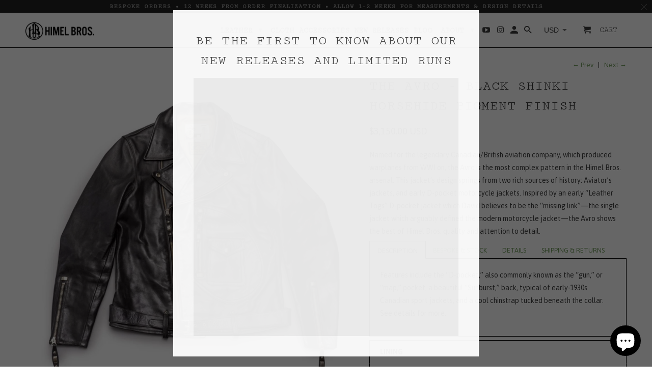

--- FILE ---
content_type: text/html; charset=utf-8
request_url: https://himelbros.com/collections/the-avro/products/the-avro-black-shinki-horsehide-pigment-finish
body_size: 26377
content:
<!DOCTYPE html>
<html lang="en">
  <head>
    <!--  -->
    <script>
        window.dataLayer = window.dataLayer || [];
    </script>
    <!--  -->
    <!-- Google Tag Manager -->
    <script>(function(w,d,s,l,i){w[l]=w[l]||[];w[l].push({'gtm.start':
    new Date().getTime(),event:'gtm.js'});var f=d.getElementsByTagName(s)[0],
    j=d.createElement(s),dl=l!='dataLayer'?'&l='+l:'';j.async=true;j.src=
    'https://www.googletagmanager.com/gtm.js?id='+i+dl;f.parentNode.insertBefore(j,f);
    })(window,document,'script','dataLayer','GTM-K5JH9XX');</script>
    <!-- End Google Tag Manager -->

   <meta name="google-site-verification" content="qGeFIcU2kwwmyvkfltKbqp6M6GcJJMSn0mQhEEapMBM" />

    
    
    
        
    
        
    
            
    
    
    <meta charset="utf-8">
    <meta http-equiv="cleartype" content="on">
    <meta name="robots" content="index,follow">

    
    <title>The Avro Horsehide Leather Jacket from Himel Bros. - Himel Bros. Leather</title>

    
      <meta name="description" content="Looking for a motorcycle jacket that spares no expense? The Avro Custom from Himel Bros. is your One Good Thing. Completely bespoke, made the old way in Toronto, Canada. Customize your jacket online." />
    

    <!-- Custom Fonts -->
    
      <link href="//fonts.googleapis.com/css?family=.|Asap:light,normal,bold" rel="stylesheet" type="text/css" />
    

    

<meta name="author" content="Himel Bros. Leather">
<meta property="og:url" content="https://himelbros.com/products/the-avro-black-shinki-horsehide-pigment-finish">
<meta property="og:site_name" content="Himel Bros. Leather">


  <meta property="og:type" content="product">
  <meta property="og:title" content="The Avro - Black Shinki Horsehide Pigment Finish">
  
    <meta property="og:image" content="http://himelbros.com/cdn/shop/products/Avro_Shinki_Black_Oil_Front_Old__Web_cbed91db-ae00-41eb-887f-045137b43271_600x.jpg?v=1672088527">
    <meta property="og:image:secure_url" content="https://himelbros.com/cdn/shop/products/Avro_Shinki_Black_Oil_Front_Old__Web_cbed91db-ae00-41eb-887f-045137b43271_600x.jpg?v=1672088527">
    
  
    <meta property="og:image" content="http://himelbros.com/cdn/shop/products/Avro_Shinki_Black_Oil_Half_Open_Old__Web_b9a4700f-090c-46a3-b2b1-3a29b69568a9_600x.jpg?v=1618868083">
    <meta property="og:image:secure_url" content="https://himelbros.com/cdn/shop/products/Avro_Shinki_Black_Oil_Half_Open_Old__Web_b9a4700f-090c-46a3-b2b1-3a29b69568a9_600x.jpg?v=1618868083">
    
  
    <meta property="og:image" content="http://himelbros.com/cdn/shop/products/Avro_Shinki_Black_Oil_Half_Back_Old__Web_66293d0f-06d7-4f84-9043-113f34a52d71_600x.jpg?v=1618868083">
    <meta property="og:image:secure_url" content="https://himelbros.com/cdn/shop/products/Avro_Shinki_Black_Oil_Half_Back_Old__Web_66293d0f-06d7-4f84-9043-113f34a52d71_600x.jpg?v=1618868083">
    
  
  <meta property="og:price:amount" content="3150.00">
  <meta property="og:price:currency" content="USD">


  <meta property="og:description" content="Looking for a motorcycle jacket that spares no expense? The Avro Custom from Himel Bros. is your One Good Thing. Completely bespoke, made the old way in Toronto, Canada. Customize your jacket online.">




<meta name="twitter:card" content="summary">

  <meta name="twitter:title" content="The Avro - Black Shinki Horsehide Pigment Finish">
  <meta name="twitter:description" content="Named for the legendary Canadian/British aviation company, which produced warplanes from WWI on, the Avro is the most complex pattern in the Himel Bros. arsenal. This jacket’s design springs from two rich sources of history: Aviator’s jackets, and early D-pocket motorcycle jackets. Inspired by an early “Leather Togs” D-pocket jacket which David believes to be the “missing link”—the single jacket which arguably defined the modern motorcycle jacket—the Avro shows the best of Himel Bros. quality and attention to detail. DESCRIPTION BESPOKE &amp;amp; STOCK DETAILS SHIPPING &amp;amp; RETURNS Features include the “D-pocket,” also commonly known as the “gun,” or “map,” pocket, a beautiful “Sunburst,” back, typical of early-1930s Canadian sport jackets, and a cool chinstrap tucked beneath the collar. See details for more. This is a bespoke product, that requires additional measurements to be submitted by the customer. Once you submit">
  <meta name="twitter:image" content="https://himelbros.com/cdn/shop/products/Avro_Shinki_Black_Oil_Front_Old__Web_cbed91db-ae00-41eb-887f-045137b43271_240x.jpg?v=1672088527">
  <meta name="twitter:image:width" content="240">
  <meta name="twitter:image:height" content="240">



    
      <link rel="prev" href="/collections/the-avro/products/the-avro-shinki-horsehide-black-pigment-finish">
    
    
      <link rel="next" href="/collections/the-avro/products/the-avro-black-shinki-horsehide-oil-finish">
    

    <!-- Mobile Specific Metas -->
    <meta name="HandheldFriendly" content="True">
    <meta name="MobileOptimized" content="320">
    <meta name="viewport" content="width=device-width,initial-scale=1">
    <meta name="theme-color" content="#ffffff">

    <!-- Stylesheets for Retina 4.2.7 -->
    <link href="//himelbros.com/cdn/shop/t/2/assets/styles.scss.css?v=184098633530400288561697494178" rel="stylesheet" type="text/css" media="all" />
    
    <!-- Custom Style Overrides -->
    <link href="//himelbros.com/cdn/shop/t/2/assets/custom.scss.css?v=159622118026778352781663793689" rel="stylesheet" type="text/css" media="all" />
    
    <!--[if lte IE 9]>
      <link href="//himelbros.com/cdn/shop/t/2/assets/ie.css?v=16370617434440559491517085342" rel="stylesheet" type="text/css" media="all" />
    <![endif]-->

    
      <link rel="shortcut icon" type="image/x-icon" href="//himelbros.com/cdn/shop/files/favicon_32x32.png?v=1613189929">
    

    <link rel="canonical" href="https://himelbros.com/products/the-avro-black-shinki-horsehide-pigment-finish" />

    

    <script src="//himelbros.com/cdn/shop/t/2/assets/app.js?v=85214481769162816211698162138" type="text/javascript"></script>
    <script>window.performance && window.performance.mark && window.performance.mark('shopify.content_for_header.start');</script><meta name="google-site-verification" content="qGeFIcU2kwwmyvkfltKbqp6M6GcJJMSn0mQhEEapMBM">
<meta name="google-site-verification" content="51T78OGTtADmHCM6bKSW0A65On04xV81MVEVTke6uQc">
<meta name="facebook-domain-verification" content="hnjfu0118b03jvhdryj1dz4ddjy7c8">
<meta name="facebook-domain-verification" content="ritc23iu2i04oy4c80sddzhs2yd4wu">
<meta name="facebook-domain-verification" content="qhq3tdyb00mwb4j53avczeb1jbbidf">
<meta name="facebook-domain-verification" content="qhgzlprvr024ugplu1sztw3h8o62so">
<meta name="facebook-domain-verification" content="urij6400iwjrnnkxjjjnw5yh90xflj">
<meta name="facebook-domain-verification" content="h4z7nudti8okmyroogpca3hkuqm3m2">
<meta id="shopify-digital-wallet" name="shopify-digital-wallet" content="/27968450/digital_wallets/dialog">
<meta name="shopify-checkout-api-token" content="f98a12bc63b85e31c681aeebb4a1e0c0">
<link rel="alternate" type="application/json+oembed" href="https://himelbros.com/products/the-avro-black-shinki-horsehide-pigment-finish.oembed">
<script async="async" src="/checkouts/internal/preloads.js?locale=en-US"></script>
<link rel="preconnect" href="https://shop.app" crossorigin="anonymous">
<script async="async" src="https://shop.app/checkouts/internal/preloads.js?locale=en-US&shop_id=27968450" crossorigin="anonymous"></script>
<script id="apple-pay-shop-capabilities" type="application/json">{"shopId":27968450,"countryCode":"CA","currencyCode":"USD","merchantCapabilities":["supports3DS"],"merchantId":"gid:\/\/shopify\/Shop\/27968450","merchantName":"Himel Bros. Leather","requiredBillingContactFields":["postalAddress","email","phone"],"requiredShippingContactFields":["postalAddress","email","phone"],"shippingType":"shipping","supportedNetworks":["visa","masterCard","amex","discover","jcb"],"total":{"type":"pending","label":"Himel Bros. Leather","amount":"1.00"},"shopifyPaymentsEnabled":true,"supportsSubscriptions":true}</script>
<script id="shopify-features" type="application/json">{"accessToken":"f98a12bc63b85e31c681aeebb4a1e0c0","betas":["rich-media-storefront-analytics"],"domain":"himelbros.com","predictiveSearch":true,"shopId":27968450,"locale":"en"}</script>
<script>var Shopify = Shopify || {};
Shopify.shop = "himelbros.myshopify.com";
Shopify.locale = "en";
Shopify.currency = {"active":"USD","rate":"1.0"};
Shopify.country = "US";
Shopify.theme = {"name":"Himel Bros Shopify Theme 2018","id":29219881003,"schema_name":"Retina","schema_version":"4.2.7","theme_store_id":null,"role":"main"};
Shopify.theme.handle = "null";
Shopify.theme.style = {"id":null,"handle":null};
Shopify.cdnHost = "himelbros.com/cdn";
Shopify.routes = Shopify.routes || {};
Shopify.routes.root = "/";</script>
<script type="module">!function(o){(o.Shopify=o.Shopify||{}).modules=!0}(window);</script>
<script>!function(o){function n(){var o=[];function n(){o.push(Array.prototype.slice.apply(arguments))}return n.q=o,n}var t=o.Shopify=o.Shopify||{};t.loadFeatures=n(),t.autoloadFeatures=n()}(window);</script>
<script>
  window.ShopifyPay = window.ShopifyPay || {};
  window.ShopifyPay.apiHost = "shop.app\/pay";
  window.ShopifyPay.redirectState = null;
</script>
<script id="shop-js-analytics" type="application/json">{"pageType":"product"}</script>
<script defer="defer" async type="module" src="//himelbros.com/cdn/shopifycloud/shop-js/modules/v2/client.init-shop-cart-sync_C5BV16lS.en.esm.js"></script>
<script defer="defer" async type="module" src="//himelbros.com/cdn/shopifycloud/shop-js/modules/v2/chunk.common_CygWptCX.esm.js"></script>
<script type="module">
  await import("//himelbros.com/cdn/shopifycloud/shop-js/modules/v2/client.init-shop-cart-sync_C5BV16lS.en.esm.js");
await import("//himelbros.com/cdn/shopifycloud/shop-js/modules/v2/chunk.common_CygWptCX.esm.js");

  window.Shopify.SignInWithShop?.initShopCartSync?.({"fedCMEnabled":true,"windoidEnabled":true});

</script>
<script>
  window.Shopify = window.Shopify || {};
  if (!window.Shopify.featureAssets) window.Shopify.featureAssets = {};
  window.Shopify.featureAssets['shop-js'] = {"shop-cart-sync":["modules/v2/client.shop-cart-sync_ZFArdW7E.en.esm.js","modules/v2/chunk.common_CygWptCX.esm.js"],"init-fed-cm":["modules/v2/client.init-fed-cm_CmiC4vf6.en.esm.js","modules/v2/chunk.common_CygWptCX.esm.js"],"shop-button":["modules/v2/client.shop-button_tlx5R9nI.en.esm.js","modules/v2/chunk.common_CygWptCX.esm.js"],"shop-cash-offers":["modules/v2/client.shop-cash-offers_DOA2yAJr.en.esm.js","modules/v2/chunk.common_CygWptCX.esm.js","modules/v2/chunk.modal_D71HUcav.esm.js"],"init-windoid":["modules/v2/client.init-windoid_sURxWdc1.en.esm.js","modules/v2/chunk.common_CygWptCX.esm.js"],"shop-toast-manager":["modules/v2/client.shop-toast-manager_ClPi3nE9.en.esm.js","modules/v2/chunk.common_CygWptCX.esm.js"],"init-shop-email-lookup-coordinator":["modules/v2/client.init-shop-email-lookup-coordinator_B8hsDcYM.en.esm.js","modules/v2/chunk.common_CygWptCX.esm.js"],"init-shop-cart-sync":["modules/v2/client.init-shop-cart-sync_C5BV16lS.en.esm.js","modules/v2/chunk.common_CygWptCX.esm.js"],"avatar":["modules/v2/client.avatar_BTnouDA3.en.esm.js"],"pay-button":["modules/v2/client.pay-button_FdsNuTd3.en.esm.js","modules/v2/chunk.common_CygWptCX.esm.js"],"init-customer-accounts":["modules/v2/client.init-customer-accounts_DxDtT_ad.en.esm.js","modules/v2/client.shop-login-button_C5VAVYt1.en.esm.js","modules/v2/chunk.common_CygWptCX.esm.js","modules/v2/chunk.modal_D71HUcav.esm.js"],"init-shop-for-new-customer-accounts":["modules/v2/client.init-shop-for-new-customer-accounts_ChsxoAhi.en.esm.js","modules/v2/client.shop-login-button_C5VAVYt1.en.esm.js","modules/v2/chunk.common_CygWptCX.esm.js","modules/v2/chunk.modal_D71HUcav.esm.js"],"shop-login-button":["modules/v2/client.shop-login-button_C5VAVYt1.en.esm.js","modules/v2/chunk.common_CygWptCX.esm.js","modules/v2/chunk.modal_D71HUcav.esm.js"],"init-customer-accounts-sign-up":["modules/v2/client.init-customer-accounts-sign-up_CPSyQ0Tj.en.esm.js","modules/v2/client.shop-login-button_C5VAVYt1.en.esm.js","modules/v2/chunk.common_CygWptCX.esm.js","modules/v2/chunk.modal_D71HUcav.esm.js"],"shop-follow-button":["modules/v2/client.shop-follow-button_Cva4Ekp9.en.esm.js","modules/v2/chunk.common_CygWptCX.esm.js","modules/v2/chunk.modal_D71HUcav.esm.js"],"checkout-modal":["modules/v2/client.checkout-modal_BPM8l0SH.en.esm.js","modules/v2/chunk.common_CygWptCX.esm.js","modules/v2/chunk.modal_D71HUcav.esm.js"],"lead-capture":["modules/v2/client.lead-capture_Bi8yE_yS.en.esm.js","modules/v2/chunk.common_CygWptCX.esm.js","modules/v2/chunk.modal_D71HUcav.esm.js"],"shop-login":["modules/v2/client.shop-login_D6lNrXab.en.esm.js","modules/v2/chunk.common_CygWptCX.esm.js","modules/v2/chunk.modal_D71HUcav.esm.js"],"payment-terms":["modules/v2/client.payment-terms_CZxnsJam.en.esm.js","modules/v2/chunk.common_CygWptCX.esm.js","modules/v2/chunk.modal_D71HUcav.esm.js"]};
</script>
<script>(function() {
  var isLoaded = false;
  function asyncLoad() {
    if (isLoaded) return;
    isLoaded = true;
    var urls = ["\/\/d1liekpayvooaz.cloudfront.net\/apps\/customizery\/customizery.js?shop=himelbros.myshopify.com","https:\/\/chimpstatic.com\/mcjs-connected\/js\/users\/f321727bbf80545b968e42938\/4a614e4ac1461599d3a14ca49.js?shop=himelbros.myshopify.com","https:\/\/assets1.adroll.com\/shopify\/latest\/j\/shopify_rolling_bootstrap_v2.js?adroll_adv_id=TG6TZPCSSJD3NPQM4IZNYP\u0026adroll_pix_id=TCQIS5WOK5ARNCGAARFYUE\u0026shop=himelbros.myshopify.com","https:\/\/dyuszqdfuyvqq.cloudfront.net\/packs\/mf_embed_v8.js?mf_token=29c99c87-c389-4b48-b80b-c817835bf3ec\u0026shop=himelbros.myshopify.com","https:\/\/static-us.afterpay.com\/shopify\/afterpay-attract\/afterpay-attract-widget.js?shop=himelbros.myshopify.com"];
    for (var i = 0; i < urls.length; i++) {
      var s = document.createElement('script');
      s.type = 'text/javascript';
      s.async = true;
      s.src = urls[i];
      var x = document.getElementsByTagName('script')[0];
      x.parentNode.insertBefore(s, x);
    }
  };
  if(window.attachEvent) {
    window.attachEvent('onload', asyncLoad);
  } else {
    window.addEventListener('load', asyncLoad, false);
  }
})();</script>
<script id="__st">var __st={"a":27968450,"offset":-18000,"reqid":"5cc6e946-d342-4e00-8a7f-ebc315bb7dd5-1768652258","pageurl":"himelbros.com\/collections\/the-avro\/products\/the-avro-black-shinki-horsehide-pigment-finish","u":"23aae41a1084","p":"product","rtyp":"product","rid":6561040007211};</script>
<script>window.ShopifyPaypalV4VisibilityTracking = true;</script>
<script id="captcha-bootstrap">!function(){'use strict';const t='contact',e='account',n='new_comment',o=[[t,t],['blogs',n],['comments',n],[t,'customer']],c=[[e,'customer_login'],[e,'guest_login'],[e,'recover_customer_password'],[e,'create_customer']],r=t=>t.map((([t,e])=>`form[action*='/${t}']:not([data-nocaptcha='true']) input[name='form_type'][value='${e}']`)).join(','),a=t=>()=>t?[...document.querySelectorAll(t)].map((t=>t.form)):[];function s(){const t=[...o],e=r(t);return a(e)}const i='password',u='form_key',d=['recaptcha-v3-token','g-recaptcha-response','h-captcha-response',i],f=()=>{try{return window.sessionStorage}catch{return}},m='__shopify_v',_=t=>t.elements[u];function p(t,e,n=!1){try{const o=window.sessionStorage,c=JSON.parse(o.getItem(e)),{data:r}=function(t){const{data:e,action:n}=t;return t[m]||n?{data:e,action:n}:{data:t,action:n}}(c);for(const[e,n]of Object.entries(r))t.elements[e]&&(t.elements[e].value=n);n&&o.removeItem(e)}catch(o){console.error('form repopulation failed',{error:o})}}const l='form_type',E='cptcha';function T(t){t.dataset[E]=!0}const w=window,h=w.document,L='Shopify',v='ce_forms',y='captcha';let A=!1;((t,e)=>{const n=(g='f06e6c50-85a8-45c8-87d0-21a2b65856fe',I='https://cdn.shopify.com/shopifycloud/storefront-forms-hcaptcha/ce_storefront_forms_captcha_hcaptcha.v1.5.2.iife.js',D={infoText:'Protected by hCaptcha',privacyText:'Privacy',termsText:'Terms'},(t,e,n)=>{const o=w[L][v],c=o.bindForm;if(c)return c(t,g,e,D).then(n);var r;o.q.push([[t,g,e,D],n]),r=I,A||(h.body.append(Object.assign(h.createElement('script'),{id:'captcha-provider',async:!0,src:r})),A=!0)});var g,I,D;w[L]=w[L]||{},w[L][v]=w[L][v]||{},w[L][v].q=[],w[L][y]=w[L][y]||{},w[L][y].protect=function(t,e){n(t,void 0,e),T(t)},Object.freeze(w[L][y]),function(t,e,n,w,h,L){const[v,y,A,g]=function(t,e,n){const i=e?o:[],u=t?c:[],d=[...i,...u],f=r(d),m=r(i),_=r(d.filter((([t,e])=>n.includes(e))));return[a(f),a(m),a(_),s()]}(w,h,L),I=t=>{const e=t.target;return e instanceof HTMLFormElement?e:e&&e.form},D=t=>v().includes(t);t.addEventListener('submit',(t=>{const e=I(t);if(!e)return;const n=D(e)&&!e.dataset.hcaptchaBound&&!e.dataset.recaptchaBound,o=_(e),c=g().includes(e)&&(!o||!o.value);(n||c)&&t.preventDefault(),c&&!n&&(function(t){try{if(!f())return;!function(t){const e=f();if(!e)return;const n=_(t);if(!n)return;const o=n.value;o&&e.removeItem(o)}(t);const e=Array.from(Array(32),(()=>Math.random().toString(36)[2])).join('');!function(t,e){_(t)||t.append(Object.assign(document.createElement('input'),{type:'hidden',name:u})),t.elements[u].value=e}(t,e),function(t,e){const n=f();if(!n)return;const o=[...t.querySelectorAll(`input[type='${i}']`)].map((({name:t})=>t)),c=[...d,...o],r={};for(const[a,s]of new FormData(t).entries())c.includes(a)||(r[a]=s);n.setItem(e,JSON.stringify({[m]:1,action:t.action,data:r}))}(t,e)}catch(e){console.error('failed to persist form',e)}}(e),e.submit())}));const S=(t,e)=>{t&&!t.dataset[E]&&(n(t,e.some((e=>e===t))),T(t))};for(const o of['focusin','change'])t.addEventListener(o,(t=>{const e=I(t);D(e)&&S(e,y())}));const B=e.get('form_key'),M=e.get(l),P=B&&M;t.addEventListener('DOMContentLoaded',(()=>{const t=y();if(P)for(const e of t)e.elements[l].value===M&&p(e,B);[...new Set([...A(),...v().filter((t=>'true'===t.dataset.shopifyCaptcha))])].forEach((e=>S(e,t)))}))}(h,new URLSearchParams(w.location.search),n,t,e,['guest_login'])})(!0,!0)}();</script>
<script integrity="sha256-4kQ18oKyAcykRKYeNunJcIwy7WH5gtpwJnB7kiuLZ1E=" data-source-attribution="shopify.loadfeatures" defer="defer" src="//himelbros.com/cdn/shopifycloud/storefront/assets/storefront/load_feature-a0a9edcb.js" crossorigin="anonymous"></script>
<script crossorigin="anonymous" defer="defer" src="//himelbros.com/cdn/shopifycloud/storefront/assets/shopify_pay/storefront-65b4c6d7.js?v=20250812"></script>
<script data-source-attribution="shopify.dynamic_checkout.dynamic.init">var Shopify=Shopify||{};Shopify.PaymentButton=Shopify.PaymentButton||{isStorefrontPortableWallets:!0,init:function(){window.Shopify.PaymentButton.init=function(){};var t=document.createElement("script");t.src="https://himelbros.com/cdn/shopifycloud/portable-wallets/latest/portable-wallets.en.js",t.type="module",document.head.appendChild(t)}};
</script>
<script data-source-attribution="shopify.dynamic_checkout.buyer_consent">
  function portableWalletsHideBuyerConsent(e){var t=document.getElementById("shopify-buyer-consent"),n=document.getElementById("shopify-subscription-policy-button");t&&n&&(t.classList.add("hidden"),t.setAttribute("aria-hidden","true"),n.removeEventListener("click",e))}function portableWalletsShowBuyerConsent(e){var t=document.getElementById("shopify-buyer-consent"),n=document.getElementById("shopify-subscription-policy-button");t&&n&&(t.classList.remove("hidden"),t.removeAttribute("aria-hidden"),n.addEventListener("click",e))}window.Shopify?.PaymentButton&&(window.Shopify.PaymentButton.hideBuyerConsent=portableWalletsHideBuyerConsent,window.Shopify.PaymentButton.showBuyerConsent=portableWalletsShowBuyerConsent);
</script>
<script data-source-attribution="shopify.dynamic_checkout.cart.bootstrap">document.addEventListener("DOMContentLoaded",(function(){function t(){return document.querySelector("shopify-accelerated-checkout-cart, shopify-accelerated-checkout")}if(t())Shopify.PaymentButton.init();else{new MutationObserver((function(e,n){t()&&(Shopify.PaymentButton.init(),n.disconnect())})).observe(document.body,{childList:!0,subtree:!0})}}));
</script>
<link id="shopify-accelerated-checkout-styles" rel="stylesheet" media="screen" href="https://himelbros.com/cdn/shopifycloud/portable-wallets/latest/accelerated-checkout-backwards-compat.css" crossorigin="anonymous">
<style id="shopify-accelerated-checkout-cart">
        #shopify-buyer-consent {
  margin-top: 1em;
  display: inline-block;
  width: 100%;
}

#shopify-buyer-consent.hidden {
  display: none;
}

#shopify-subscription-policy-button {
  background: none;
  border: none;
  padding: 0;
  text-decoration: underline;
  font-size: inherit;
  cursor: pointer;
}

#shopify-subscription-policy-button::before {
  box-shadow: none;
}

      </style>

<script>window.performance && window.performance.mark && window.performance.mark('shopify.content_for_header.end');</script>

    <noscript>
      <style>
        .no-js-only {
          display: none !important;
        }
        .slides > li:first-child {
          display: block;
        }
        .homepage_slider.slider-loading {
          opacity: 1 !important;
        }
        .lazyload--mirage+.transition-helper {
          display: none;
        }
        .image__fallback {
          width: 100vw;
          display: block !important;
          max-width: 100vw !important;
          margin-bottom: 0;
        }
        .no-js-only {
          display: inherit !important;
        }
        .icon-cart.cart-button {
          display: none;
        }
        .lazyload {
          opacity: 1;
          -webkit-filter: blur(0);
          filter: blur(0);
        }
        .animate_right,
        .animate_left,
        .animate_up,
        .animate_down {
          opacity: 1;
        }
        .flexslider .slides>li {
          display: block;
        }
      </style>
    </noscript>
    
    
    <link href="https://fonts.googleapis.com/css?family=Cutive+Mono" rel="stylesheet">
<!-- Start Kutoku referral snippet -->
<script>
!(function (w) {
  if (w.location.search.search(/(ktk|tap_a|tap_s)=/) === -1) return;
  var script = document.createElement("script");
  script.src = "https://coeclana.himelbros.com/r/g8DsP9.js?" + [
    "url=" + encodeURIComponent(w.location.href),
    "cid=" + encodeURIComponent(Date.now() + '_' + Math.random().toString(36).substr(2))
  ].join("&");
  w.document.head.appendChild(script);
})(window)
</script>
<!-- End Kutoku referral snippet -->
    <!-- "snippets/judgeme_core.liquid" was not rendered, the associated app was uninstalled -->
<script src="https://cdn.shopify.com/extensions/7bc9bb47-adfa-4267-963e-cadee5096caf/inbox-1252/assets/inbox-chat-loader.js" type="text/javascript" defer="defer"></script>
<link href="https://monorail-edge.shopifysvc.com" rel="dns-prefetch">
<script>(function(){if ("sendBeacon" in navigator && "performance" in window) {try {var session_token_from_headers = performance.getEntriesByType('navigation')[0].serverTiming.find(x => x.name == '_s').description;} catch {var session_token_from_headers = undefined;}var session_cookie_matches = document.cookie.match(/_shopify_s=([^;]*)/);var session_token_from_cookie = session_cookie_matches && session_cookie_matches.length === 2 ? session_cookie_matches[1] : "";var session_token = session_token_from_headers || session_token_from_cookie || "";function handle_abandonment_event(e) {var entries = performance.getEntries().filter(function(entry) {return /monorail-edge.shopifysvc.com/.test(entry.name);});if (!window.abandonment_tracked && entries.length === 0) {window.abandonment_tracked = true;var currentMs = Date.now();var navigation_start = performance.timing.navigationStart;var payload = {shop_id: 27968450,url: window.location.href,navigation_start,duration: currentMs - navigation_start,session_token,page_type: "product"};window.navigator.sendBeacon("https://monorail-edge.shopifysvc.com/v1/produce", JSON.stringify({schema_id: "online_store_buyer_site_abandonment/1.1",payload: payload,metadata: {event_created_at_ms: currentMs,event_sent_at_ms: currentMs}}));}}window.addEventListener('pagehide', handle_abandonment_event);}}());</script>
<script id="web-pixels-manager-setup">(function e(e,d,r,n,o){if(void 0===o&&(o={}),!Boolean(null===(a=null===(i=window.Shopify)||void 0===i?void 0:i.analytics)||void 0===a?void 0:a.replayQueue)){var i,a;window.Shopify=window.Shopify||{};var t=window.Shopify;t.analytics=t.analytics||{};var s=t.analytics;s.replayQueue=[],s.publish=function(e,d,r){return s.replayQueue.push([e,d,r]),!0};try{self.performance.mark("wpm:start")}catch(e){}var l=function(){var e={modern:/Edge?\/(1{2}[4-9]|1[2-9]\d|[2-9]\d{2}|\d{4,})\.\d+(\.\d+|)|Firefox\/(1{2}[4-9]|1[2-9]\d|[2-9]\d{2}|\d{4,})\.\d+(\.\d+|)|Chrom(ium|e)\/(9{2}|\d{3,})\.\d+(\.\d+|)|(Maci|X1{2}).+ Version\/(15\.\d+|(1[6-9]|[2-9]\d|\d{3,})\.\d+)([,.]\d+|)( \(\w+\)|)( Mobile\/\w+|) Safari\/|Chrome.+OPR\/(9{2}|\d{3,})\.\d+\.\d+|(CPU[ +]OS|iPhone[ +]OS|CPU[ +]iPhone|CPU IPhone OS|CPU iPad OS)[ +]+(15[._]\d+|(1[6-9]|[2-9]\d|\d{3,})[._]\d+)([._]\d+|)|Android:?[ /-](13[3-9]|1[4-9]\d|[2-9]\d{2}|\d{4,})(\.\d+|)(\.\d+|)|Android.+Firefox\/(13[5-9]|1[4-9]\d|[2-9]\d{2}|\d{4,})\.\d+(\.\d+|)|Android.+Chrom(ium|e)\/(13[3-9]|1[4-9]\d|[2-9]\d{2}|\d{4,})\.\d+(\.\d+|)|SamsungBrowser\/([2-9]\d|\d{3,})\.\d+/,legacy:/Edge?\/(1[6-9]|[2-9]\d|\d{3,})\.\d+(\.\d+|)|Firefox\/(5[4-9]|[6-9]\d|\d{3,})\.\d+(\.\d+|)|Chrom(ium|e)\/(5[1-9]|[6-9]\d|\d{3,})\.\d+(\.\d+|)([\d.]+$|.*Safari\/(?![\d.]+ Edge\/[\d.]+$))|(Maci|X1{2}).+ Version\/(10\.\d+|(1[1-9]|[2-9]\d|\d{3,})\.\d+)([,.]\d+|)( \(\w+\)|)( Mobile\/\w+|) Safari\/|Chrome.+OPR\/(3[89]|[4-9]\d|\d{3,})\.\d+\.\d+|(CPU[ +]OS|iPhone[ +]OS|CPU[ +]iPhone|CPU IPhone OS|CPU iPad OS)[ +]+(10[._]\d+|(1[1-9]|[2-9]\d|\d{3,})[._]\d+)([._]\d+|)|Android:?[ /-](13[3-9]|1[4-9]\d|[2-9]\d{2}|\d{4,})(\.\d+|)(\.\d+|)|Mobile Safari.+OPR\/([89]\d|\d{3,})\.\d+\.\d+|Android.+Firefox\/(13[5-9]|1[4-9]\d|[2-9]\d{2}|\d{4,})\.\d+(\.\d+|)|Android.+Chrom(ium|e)\/(13[3-9]|1[4-9]\d|[2-9]\d{2}|\d{4,})\.\d+(\.\d+|)|Android.+(UC? ?Browser|UCWEB|U3)[ /]?(15\.([5-9]|\d{2,})|(1[6-9]|[2-9]\d|\d{3,})\.\d+)\.\d+|SamsungBrowser\/(5\.\d+|([6-9]|\d{2,})\.\d+)|Android.+MQ{2}Browser\/(14(\.(9|\d{2,})|)|(1[5-9]|[2-9]\d|\d{3,})(\.\d+|))(\.\d+|)|K[Aa][Ii]OS\/(3\.\d+|([4-9]|\d{2,})\.\d+)(\.\d+|)/},d=e.modern,r=e.legacy,n=navigator.userAgent;return n.match(d)?"modern":n.match(r)?"legacy":"unknown"}(),u="modern"===l?"modern":"legacy",c=(null!=n?n:{modern:"",legacy:""})[u],f=function(e){return[e.baseUrl,"/wpm","/b",e.hashVersion,"modern"===e.buildTarget?"m":"l",".js"].join("")}({baseUrl:d,hashVersion:r,buildTarget:u}),m=function(e){var d=e.version,r=e.bundleTarget,n=e.surface,o=e.pageUrl,i=e.monorailEndpoint;return{emit:function(e){var a=e.status,t=e.errorMsg,s=(new Date).getTime(),l=JSON.stringify({metadata:{event_sent_at_ms:s},events:[{schema_id:"web_pixels_manager_load/3.1",payload:{version:d,bundle_target:r,page_url:o,status:a,surface:n,error_msg:t},metadata:{event_created_at_ms:s}}]});if(!i)return console&&console.warn&&console.warn("[Web Pixels Manager] No Monorail endpoint provided, skipping logging."),!1;try{return self.navigator.sendBeacon.bind(self.navigator)(i,l)}catch(e){}var u=new XMLHttpRequest;try{return u.open("POST",i,!0),u.setRequestHeader("Content-Type","text/plain"),u.send(l),!0}catch(e){return console&&console.warn&&console.warn("[Web Pixels Manager] Got an unhandled error while logging to Monorail."),!1}}}}({version:r,bundleTarget:l,surface:e.surface,pageUrl:self.location.href,monorailEndpoint:e.monorailEndpoint});try{o.browserTarget=l,function(e){var d=e.src,r=e.async,n=void 0===r||r,o=e.onload,i=e.onerror,a=e.sri,t=e.scriptDataAttributes,s=void 0===t?{}:t,l=document.createElement("script"),u=document.querySelector("head"),c=document.querySelector("body");if(l.async=n,l.src=d,a&&(l.integrity=a,l.crossOrigin="anonymous"),s)for(var f in s)if(Object.prototype.hasOwnProperty.call(s,f))try{l.dataset[f]=s[f]}catch(e){}if(o&&l.addEventListener("load",o),i&&l.addEventListener("error",i),u)u.appendChild(l);else{if(!c)throw new Error("Did not find a head or body element to append the script");c.appendChild(l)}}({src:f,async:!0,onload:function(){if(!function(){var e,d;return Boolean(null===(d=null===(e=window.Shopify)||void 0===e?void 0:e.analytics)||void 0===d?void 0:d.initialized)}()){var d=window.webPixelsManager.init(e)||void 0;if(d){var r=window.Shopify.analytics;r.replayQueue.forEach((function(e){var r=e[0],n=e[1],o=e[2];d.publishCustomEvent(r,n,o)})),r.replayQueue=[],r.publish=d.publishCustomEvent,r.visitor=d.visitor,r.initialized=!0}}},onerror:function(){return m.emit({status:"failed",errorMsg:"".concat(f," has failed to load")})},sri:function(e){var d=/^sha384-[A-Za-z0-9+/=]+$/;return"string"==typeof e&&d.test(e)}(c)?c:"",scriptDataAttributes:o}),m.emit({status:"loading"})}catch(e){m.emit({status:"failed",errorMsg:(null==e?void 0:e.message)||"Unknown error"})}}})({shopId: 27968450,storefrontBaseUrl: "https://himelbros.com",extensionsBaseUrl: "https://extensions.shopifycdn.com/cdn/shopifycloud/web-pixels-manager",monorailEndpoint: "https://monorail-edge.shopifysvc.com/unstable/produce_batch",surface: "storefront-renderer",enabledBetaFlags: ["2dca8a86"],webPixelsConfigList: [{"id":"281182251","configuration":"{\"config\":\"{\\\"pixel_id\\\":\\\"AW-10821748698\\\",\\\"target_country\\\":\\\"US\\\",\\\"gtag_events\\\":[{\\\"type\\\":\\\"search\\\",\\\"action_label\\\":\\\"AW-10821748698\\\/3oDaCK3k3YgDENqPm6go\\\"},{\\\"type\\\":\\\"begin_checkout\\\",\\\"action_label\\\":\\\"AW-10821748698\\\/yHKJCKrk3YgDENqPm6go\\\"},{\\\"type\\\":\\\"view_item\\\",\\\"action_label\\\":[\\\"AW-10821748698\\\/MZSrCKTk3YgDENqPm6go\\\",\\\"MC-PJSSQ6MKGD\\\"]},{\\\"type\\\":\\\"purchase\\\",\\\"action_label\\\":[\\\"AW-10821748698\\\/wQKOCKHk3YgDENqPm6go\\\",\\\"MC-PJSSQ6MKGD\\\"]},{\\\"type\\\":\\\"page_view\\\",\\\"action_label\\\":[\\\"AW-10821748698\\\/d1a3CJ7k3YgDENqPm6go\\\",\\\"MC-PJSSQ6MKGD\\\"]},{\\\"type\\\":\\\"add_payment_info\\\",\\\"action_label\\\":\\\"AW-10821748698\\\/iAiCCLDk3YgDENqPm6go\\\"},{\\\"type\\\":\\\"add_to_cart\\\",\\\"action_label\\\":\\\"AW-10821748698\\\/FEhtCKfk3YgDENqPm6go\\\"}],\\\"enable_monitoring_mode\\\":false}\"}","eventPayloadVersion":"v1","runtimeContext":"OPEN","scriptVersion":"b2a88bafab3e21179ed38636efcd8a93","type":"APP","apiClientId":1780363,"privacyPurposes":[],"dataSharingAdjustments":{"protectedCustomerApprovalScopes":["read_customer_address","read_customer_email","read_customer_name","read_customer_personal_data","read_customer_phone"]}},{"id":"86245419","configuration":"{\"pixel_id\":\"1205749973124053\",\"pixel_type\":\"facebook_pixel\",\"metaapp_system_user_token\":\"-\"}","eventPayloadVersion":"v1","runtimeContext":"OPEN","scriptVersion":"ca16bc87fe92b6042fbaa3acc2fbdaa6","type":"APP","apiClientId":2329312,"privacyPurposes":["ANALYTICS","MARKETING","SALE_OF_DATA"],"dataSharingAdjustments":{"protectedCustomerApprovalScopes":["read_customer_address","read_customer_email","read_customer_name","read_customer_personal_data","read_customer_phone"]}},{"id":"shopify-app-pixel","configuration":"{}","eventPayloadVersion":"v1","runtimeContext":"STRICT","scriptVersion":"0450","apiClientId":"shopify-pixel","type":"APP","privacyPurposes":["ANALYTICS","MARKETING"]},{"id":"shopify-custom-pixel","eventPayloadVersion":"v1","runtimeContext":"LAX","scriptVersion":"0450","apiClientId":"shopify-pixel","type":"CUSTOM","privacyPurposes":["ANALYTICS","MARKETING"]}],isMerchantRequest: false,initData: {"shop":{"name":"Himel Bros. Leather","paymentSettings":{"currencyCode":"USD"},"myshopifyDomain":"himelbros.myshopify.com","countryCode":"CA","storefrontUrl":"https:\/\/himelbros.com"},"customer":null,"cart":null,"checkout":null,"productVariants":[{"price":{"amount":3150.0,"currencyCode":"USD"},"product":{"title":"The Avro - Black Shinki Horsehide Pigment Finish","vendor":"himelbros","id":"6561040007211","untranslatedTitle":"The Avro - Black Shinki Horsehide Pigment Finish","url":"\/products\/the-avro-black-shinki-horsehide-pigment-finish","type":"Jacket"},"id":"39318288367659","image":{"src":"\/\/himelbros.com\/cdn\/shop\/products\/Avro_Shinki_Black_Oil_Front_Old__Web_cbed91db-ae00-41eb-887f-045137b43271.jpg?v=1672088527"},"sku":null,"title":"Black Cotton Twill","untranslatedTitle":"Black Cotton Twill"},{"price":{"amount":3150.0,"currencyCode":"USD"},"product":{"title":"The Avro - Black Shinki Horsehide Pigment Finish","vendor":"himelbros","id":"6561040007211","untranslatedTitle":"The Avro - Black Shinki Horsehide Pigment Finish","url":"\/products\/the-avro-black-shinki-horsehide-pigment-finish","type":"Jacket"},"id":"39318288400427","image":{"src":"\/\/himelbros.com\/cdn\/shop\/products\/Avro_Shinki_Black_Oil_Front_Old__Web_cbed91db-ae00-41eb-887f-045137b43271.jpg?v=1672088527"},"sku":null,"title":"Khaki Twill","untranslatedTitle":"Khaki Twill"},{"price":{"amount":3150.0,"currencyCode":"USD"},"product":{"title":"The Avro - Black Shinki Horsehide Pigment Finish","vendor":"himelbros","id":"6561040007211","untranslatedTitle":"The Avro - Black Shinki Horsehide Pigment Finish","url":"\/products\/the-avro-black-shinki-horsehide-pigment-finish","type":"Jacket"},"id":"39318288433195","image":{"src":"\/\/himelbros.com\/cdn\/shop\/products\/Avro_Shinki_Black_Oil_Front_Old__Web_cbed91db-ae00-41eb-887f-045137b43271.jpg?v=1672088527"},"sku":null,"title":"Maple Ochre Flannel","untranslatedTitle":"Maple Ochre Flannel"},{"price":{"amount":3150.0,"currencyCode":"USD"},"product":{"title":"The Avro - Black Shinki Horsehide Pigment Finish","vendor":"himelbros","id":"6561040007211","untranslatedTitle":"The Avro - Black Shinki Horsehide Pigment Finish","url":"\/products\/the-avro-black-shinki-horsehide-pigment-finish","type":"Jacket"},"id":"39318288465963","image":{"src":"\/\/himelbros.com\/cdn\/shop\/products\/Avro_Shinki_Black_Oil_Front_Old__Web_cbed91db-ae00-41eb-887f-045137b43271.jpg?v=1672088527"},"sku":null,"title":"Stewart Tartan Flannel","untranslatedTitle":"Stewart Tartan Flannel"},{"price":{"amount":3150.0,"currencyCode":"USD"},"product":{"title":"The Avro - Black Shinki Horsehide Pigment Finish","vendor":"himelbros","id":"6561040007211","untranslatedTitle":"The Avro - Black Shinki Horsehide Pigment Finish","url":"\/products\/the-avro-black-shinki-horsehide-pigment-finish","type":"Jacket"},"id":"39318288498731","image":{"src":"\/\/himelbros.com\/cdn\/shop\/products\/Avro_Shinki_Black_Oil_Front_Old__Web_cbed91db-ae00-41eb-887f-045137b43271.jpg?v=1672088527"},"sku":null,"title":"Japanese Tigerstripe Camo","untranslatedTitle":"Japanese Tigerstripe Camo"},{"price":{"amount":3150.0,"currencyCode":"USD"},"product":{"title":"The Avro - Black Shinki Horsehide Pigment Finish","vendor":"himelbros","id":"6561040007211","untranslatedTitle":"The Avro - Black Shinki Horsehide Pigment Finish","url":"\/products\/the-avro-black-shinki-horsehide-pigment-finish","type":"Jacket"},"id":"39318288531499","image":{"src":"\/\/himelbros.com\/cdn\/shop\/products\/Avro_Shinki_Black_Oil_Front_Old__Web_cbed91db-ae00-41eb-887f-045137b43271.jpg?v=1672088527"},"sku":null,"title":"HBT Camo Green","untranslatedTitle":"HBT Camo Green"},{"price":{"amount":3150.0,"currencyCode":"USD"},"product":{"title":"The Avro - Black Shinki Horsehide Pigment Finish","vendor":"himelbros","id":"6561040007211","untranslatedTitle":"The Avro - Black Shinki Horsehide Pigment Finish","url":"\/products\/the-avro-black-shinki-horsehide-pigment-finish","type":"Jacket"},"id":"39318288564267","image":{"src":"\/\/himelbros.com\/cdn\/shop\/products\/Avro_Shinki_Black_Oil_Front_Old__Web_cbed91db-ae00-41eb-887f-045137b43271.jpg?v=1672088527"},"sku":null,"title":"Mitchell Camo","untranslatedTitle":"Mitchell Camo"},{"price":{"amount":3150.0,"currencyCode":"USD"},"product":{"title":"The Avro - Black Shinki Horsehide Pigment Finish","vendor":"himelbros","id":"6561040007211","untranslatedTitle":"The Avro - Black Shinki Horsehide Pigment Finish","url":"\/products\/the-avro-black-shinki-horsehide-pigment-finish","type":"Jacket"},"id":"39318288597035","image":{"src":"\/\/himelbros.com\/cdn\/shop\/products\/Avro_Shinki_Black_Oil_Front_Old__Web_cbed91db-ae00-41eb-887f-045137b43271.jpg?v=1672088527"},"sku":null,"title":"Japanese Troy Striped Wool","untranslatedTitle":"Japanese Troy Striped Wool"},{"price":{"amount":3150.0,"currencyCode":"USD"},"product":{"title":"The Avro - Black Shinki Horsehide Pigment Finish","vendor":"himelbros","id":"6561040007211","untranslatedTitle":"The Avro - Black Shinki Horsehide Pigment Finish","url":"\/products\/the-avro-black-shinki-horsehide-pigment-finish","type":"Jacket"},"id":"39318288629803","image":{"src":"\/\/himelbros.com\/cdn\/shop\/products\/Avro_Shinki_Black_Oil_Front_Old__Web_cbed91db-ae00-41eb-887f-045137b43271.jpg?v=1672088527"},"sku":null,"title":"Black Pendleton Wool","untranslatedTitle":"Black Pendleton Wool"},{"price":{"amount":3150.0,"currencyCode":"USD"},"product":{"title":"The Avro - Black Shinki Horsehide Pigment Finish","vendor":"himelbros","id":"6561040007211","untranslatedTitle":"The Avro - Black Shinki Horsehide Pigment Finish","url":"\/products\/the-avro-black-shinki-horsehide-pigment-finish","type":"Jacket"},"id":"39318288662571","image":{"src":"\/\/himelbros.com\/cdn\/shop\/products\/Avro_Shinki_Black_Oil_Front_Old__Web_cbed91db-ae00-41eb-887f-045137b43271.jpg?v=1672088527"},"sku":null,"title":"Navy Blue Pendleton Wool","untranslatedTitle":"Navy Blue Pendleton Wool"},{"price":{"amount":3150.0,"currencyCode":"USD"},"product":{"title":"The Avro - Black Shinki Horsehide Pigment Finish","vendor":"himelbros","id":"6561040007211","untranslatedTitle":"The Avro - Black Shinki Horsehide Pigment Finish","url":"\/products\/the-avro-black-shinki-horsehide-pigment-finish","type":"Jacket"},"id":"39318288695339","image":{"src":"\/\/himelbros.com\/cdn\/shop\/products\/Avro_Shinki_Black_Oil_Front_Old__Web_cbed91db-ae00-41eb-887f-045137b43271.jpg?v=1672088527"},"sku":null,"title":"Burgundy Pendleton Wool","untranslatedTitle":"Burgundy Pendleton Wool"},{"price":{"amount":3150.0,"currencyCode":"USD"},"product":{"title":"The Avro - Black Shinki Horsehide Pigment Finish","vendor":"himelbros","id":"6561040007211","untranslatedTitle":"The Avro - Black Shinki Horsehide Pigment Finish","url":"\/products\/the-avro-black-shinki-horsehide-pigment-finish","type":"Jacket"},"id":"39318288728107","image":{"src":"\/\/himelbros.com\/cdn\/shop\/products\/Avro_Shinki_Black_Oil_Front_Old__Web_cbed91db-ae00-41eb-887f-045137b43271.jpg?v=1672088527"},"sku":null,"title":"Brown Wool","untranslatedTitle":"Brown Wool"}],"purchasingCompany":null},},"https://himelbros.com/cdn","fcfee988w5aeb613cpc8e4bc33m6693e112",{"modern":"","legacy":""},{"shopId":"27968450","storefrontBaseUrl":"https:\/\/himelbros.com","extensionBaseUrl":"https:\/\/extensions.shopifycdn.com\/cdn\/shopifycloud\/web-pixels-manager","surface":"storefront-renderer","enabledBetaFlags":"[\"2dca8a86\"]","isMerchantRequest":"false","hashVersion":"fcfee988w5aeb613cpc8e4bc33m6693e112","publish":"custom","events":"[[\"page_viewed\",{}],[\"product_viewed\",{\"productVariant\":{\"price\":{\"amount\":3150.0,\"currencyCode\":\"USD\"},\"product\":{\"title\":\"The Avro - Black Shinki Horsehide Pigment Finish\",\"vendor\":\"himelbros\",\"id\":\"6561040007211\",\"untranslatedTitle\":\"The Avro - Black Shinki Horsehide Pigment Finish\",\"url\":\"\/products\/the-avro-black-shinki-horsehide-pigment-finish\",\"type\":\"Jacket\"},\"id\":\"39318288367659\",\"image\":{\"src\":\"\/\/himelbros.com\/cdn\/shop\/products\/Avro_Shinki_Black_Oil_Front_Old__Web_cbed91db-ae00-41eb-887f-045137b43271.jpg?v=1672088527\"},\"sku\":null,\"title\":\"Black Cotton Twill\",\"untranslatedTitle\":\"Black Cotton Twill\"}}]]"});</script><script>
  window.ShopifyAnalytics = window.ShopifyAnalytics || {};
  window.ShopifyAnalytics.meta = window.ShopifyAnalytics.meta || {};
  window.ShopifyAnalytics.meta.currency = 'USD';
  var meta = {"product":{"id":6561040007211,"gid":"gid:\/\/shopify\/Product\/6561040007211","vendor":"himelbros","type":"Jacket","handle":"the-avro-black-shinki-horsehide-pigment-finish","variants":[{"id":39318288367659,"price":315000,"name":"The Avro - Black Shinki Horsehide Pigment Finish - Black Cotton Twill","public_title":"Black Cotton Twill","sku":null},{"id":39318288400427,"price":315000,"name":"The Avro - Black Shinki Horsehide Pigment Finish - Khaki Twill","public_title":"Khaki Twill","sku":null},{"id":39318288433195,"price":315000,"name":"The Avro - Black Shinki Horsehide Pigment Finish - Maple Ochre Flannel","public_title":"Maple Ochre Flannel","sku":null},{"id":39318288465963,"price":315000,"name":"The Avro - Black Shinki Horsehide Pigment Finish - Stewart Tartan Flannel","public_title":"Stewart Tartan Flannel","sku":null},{"id":39318288498731,"price":315000,"name":"The Avro - Black Shinki Horsehide Pigment Finish - Japanese Tigerstripe Camo","public_title":"Japanese Tigerstripe Camo","sku":null},{"id":39318288531499,"price":315000,"name":"The Avro - Black Shinki Horsehide Pigment Finish - HBT Camo Green","public_title":"HBT Camo Green","sku":null},{"id":39318288564267,"price":315000,"name":"The Avro - Black Shinki Horsehide Pigment Finish - Mitchell Camo","public_title":"Mitchell Camo","sku":null},{"id":39318288597035,"price":315000,"name":"The Avro - Black Shinki Horsehide Pigment Finish - Japanese Troy Striped Wool","public_title":"Japanese Troy Striped Wool","sku":null},{"id":39318288629803,"price":315000,"name":"The Avro - Black Shinki Horsehide Pigment Finish - Black Pendleton Wool","public_title":"Black Pendleton Wool","sku":null},{"id":39318288662571,"price":315000,"name":"The Avro - Black Shinki Horsehide Pigment Finish - Navy Blue Pendleton Wool","public_title":"Navy Blue Pendleton Wool","sku":null},{"id":39318288695339,"price":315000,"name":"The Avro - Black Shinki Horsehide Pigment Finish - Burgundy Pendleton Wool","public_title":"Burgundy Pendleton Wool","sku":null},{"id":39318288728107,"price":315000,"name":"The Avro - Black Shinki Horsehide Pigment Finish - Brown Wool","public_title":"Brown Wool","sku":null}],"remote":false},"page":{"pageType":"product","resourceType":"product","resourceId":6561040007211,"requestId":"5cc6e946-d342-4e00-8a7f-ebc315bb7dd5-1768652258"}};
  for (var attr in meta) {
    window.ShopifyAnalytics.meta[attr] = meta[attr];
  }
</script>
<script class="analytics">
  (function () {
    var customDocumentWrite = function(content) {
      var jquery = null;

      if (window.jQuery) {
        jquery = window.jQuery;
      } else if (window.Checkout && window.Checkout.$) {
        jquery = window.Checkout.$;
      }

      if (jquery) {
        jquery('body').append(content);
      }
    };

    var hasLoggedConversion = function(token) {
      if (token) {
        return document.cookie.indexOf('loggedConversion=' + token) !== -1;
      }
      return false;
    }

    var setCookieIfConversion = function(token) {
      if (token) {
        var twoMonthsFromNow = new Date(Date.now());
        twoMonthsFromNow.setMonth(twoMonthsFromNow.getMonth() + 2);

        document.cookie = 'loggedConversion=' + token + '; expires=' + twoMonthsFromNow;
      }
    }

    var trekkie = window.ShopifyAnalytics.lib = window.trekkie = window.trekkie || [];
    if (trekkie.integrations) {
      return;
    }
    trekkie.methods = [
      'identify',
      'page',
      'ready',
      'track',
      'trackForm',
      'trackLink'
    ];
    trekkie.factory = function(method) {
      return function() {
        var args = Array.prototype.slice.call(arguments);
        args.unshift(method);
        trekkie.push(args);
        return trekkie;
      };
    };
    for (var i = 0; i < trekkie.methods.length; i++) {
      var key = trekkie.methods[i];
      trekkie[key] = trekkie.factory(key);
    }
    trekkie.load = function(config) {
      trekkie.config = config || {};
      trekkie.config.initialDocumentCookie = document.cookie;
      var first = document.getElementsByTagName('script')[0];
      var script = document.createElement('script');
      script.type = 'text/javascript';
      script.onerror = function(e) {
        var scriptFallback = document.createElement('script');
        scriptFallback.type = 'text/javascript';
        scriptFallback.onerror = function(error) {
                var Monorail = {
      produce: function produce(monorailDomain, schemaId, payload) {
        var currentMs = new Date().getTime();
        var event = {
          schema_id: schemaId,
          payload: payload,
          metadata: {
            event_created_at_ms: currentMs,
            event_sent_at_ms: currentMs
          }
        };
        return Monorail.sendRequest("https://" + monorailDomain + "/v1/produce", JSON.stringify(event));
      },
      sendRequest: function sendRequest(endpointUrl, payload) {
        // Try the sendBeacon API
        if (window && window.navigator && typeof window.navigator.sendBeacon === 'function' && typeof window.Blob === 'function' && !Monorail.isIos12()) {
          var blobData = new window.Blob([payload], {
            type: 'text/plain'
          });

          if (window.navigator.sendBeacon(endpointUrl, blobData)) {
            return true;
          } // sendBeacon was not successful

        } // XHR beacon

        var xhr = new XMLHttpRequest();

        try {
          xhr.open('POST', endpointUrl);
          xhr.setRequestHeader('Content-Type', 'text/plain');
          xhr.send(payload);
        } catch (e) {
          console.log(e);
        }

        return false;
      },
      isIos12: function isIos12() {
        return window.navigator.userAgent.lastIndexOf('iPhone; CPU iPhone OS 12_') !== -1 || window.navigator.userAgent.lastIndexOf('iPad; CPU OS 12_') !== -1;
      }
    };
    Monorail.produce('monorail-edge.shopifysvc.com',
      'trekkie_storefront_load_errors/1.1',
      {shop_id: 27968450,
      theme_id: 29219881003,
      app_name: "storefront",
      context_url: window.location.href,
      source_url: "//himelbros.com/cdn/s/trekkie.storefront.cd680fe47e6c39ca5d5df5f0a32d569bc48c0f27.min.js"});

        };
        scriptFallback.async = true;
        scriptFallback.src = '//himelbros.com/cdn/s/trekkie.storefront.cd680fe47e6c39ca5d5df5f0a32d569bc48c0f27.min.js';
        first.parentNode.insertBefore(scriptFallback, first);
      };
      script.async = true;
      script.src = '//himelbros.com/cdn/s/trekkie.storefront.cd680fe47e6c39ca5d5df5f0a32d569bc48c0f27.min.js';
      first.parentNode.insertBefore(script, first);
    };
    trekkie.load(
      {"Trekkie":{"appName":"storefront","development":false,"defaultAttributes":{"shopId":27968450,"isMerchantRequest":null,"themeId":29219881003,"themeCityHash":"9077702286002969771","contentLanguage":"en","currency":"USD","eventMetadataId":"885fecca-82ed-42fd-aec6-9a2859d2f885"},"isServerSideCookieWritingEnabled":true,"monorailRegion":"shop_domain","enabledBetaFlags":["65f19447"]},"Session Attribution":{},"S2S":{"facebookCapiEnabled":true,"source":"trekkie-storefront-renderer","apiClientId":580111}}
    );

    var loaded = false;
    trekkie.ready(function() {
      if (loaded) return;
      loaded = true;

      window.ShopifyAnalytics.lib = window.trekkie;

      var originalDocumentWrite = document.write;
      document.write = customDocumentWrite;
      try { window.ShopifyAnalytics.merchantGoogleAnalytics.call(this); } catch(error) {};
      document.write = originalDocumentWrite;

      window.ShopifyAnalytics.lib.page(null,{"pageType":"product","resourceType":"product","resourceId":6561040007211,"requestId":"5cc6e946-d342-4e00-8a7f-ebc315bb7dd5-1768652258","shopifyEmitted":true});

      var match = window.location.pathname.match(/checkouts\/(.+)\/(thank_you|post_purchase)/)
      var token = match? match[1]: undefined;
      if (!hasLoggedConversion(token)) {
        setCookieIfConversion(token);
        window.ShopifyAnalytics.lib.track("Viewed Product",{"currency":"USD","variantId":39318288367659,"productId":6561040007211,"productGid":"gid:\/\/shopify\/Product\/6561040007211","name":"The Avro - Black Shinki Horsehide Pigment Finish - Black Cotton Twill","price":"3150.00","sku":null,"brand":"himelbros","variant":"Black Cotton Twill","category":"Jacket","nonInteraction":true,"remote":false},undefined,undefined,{"shopifyEmitted":true});
      window.ShopifyAnalytics.lib.track("monorail:\/\/trekkie_storefront_viewed_product\/1.1",{"currency":"USD","variantId":39318288367659,"productId":6561040007211,"productGid":"gid:\/\/shopify\/Product\/6561040007211","name":"The Avro - Black Shinki Horsehide Pigment Finish - Black Cotton Twill","price":"3150.00","sku":null,"brand":"himelbros","variant":"Black Cotton Twill","category":"Jacket","nonInteraction":true,"remote":false,"referer":"https:\/\/himelbros.com\/collections\/the-avro\/products\/the-avro-black-shinki-horsehide-pigment-finish"});
      }
    });


        var eventsListenerScript = document.createElement('script');
        eventsListenerScript.async = true;
        eventsListenerScript.src = "//himelbros.com/cdn/shopifycloud/storefront/assets/shop_events_listener-3da45d37.js";
        document.getElementsByTagName('head')[0].appendChild(eventsListenerScript);

})();</script>
<script
  defer
  src="https://himelbros.com/cdn/shopifycloud/perf-kit/shopify-perf-kit-3.0.4.min.js"
  data-application="storefront-renderer"
  data-shop-id="27968450"
  data-render-region="gcp-us-central1"
  data-page-type="product"
  data-theme-instance-id="29219881003"
  data-theme-name="Retina"
  data-theme-version="4.2.7"
  data-monorail-region="shop_domain"
  data-resource-timing-sampling-rate="10"
  data-shs="true"
  data-shs-beacon="true"
  data-shs-export-with-fetch="true"
  data-shs-logs-sample-rate="1"
  data-shs-beacon-endpoint="https://himelbros.com/api/collect"
></script>
</head>
  
  <body class="product ">

    <div id="content_wrapper">

      <div id="shopify-section-header" class="shopify-section header-section">
  <div class="promo_banner_mobile">
    <p><strong>Bespoke Orders • 12 weeks from order finalization • Allow 1-2 weeks for measurements & design details</strong></p>
    <div class="icon-close"></div>
  </div>


<div id="header" class="mm-fixed-top Fixed mobile-header mobile-sticky-header--true" data-search-enabled="true">
  <a href="#nav" class="icon-menu" aria-haspopup="true" aria-label="Menu" role="nav"><span>Menu</span></a>
  
  <a href="#cart" class="icon-cart cart-button right"><span>0</span></a>
</div>

  <div class="container mobile_logo">
    <div class="logo">
      <a href="https://himelbros.com" title="Himel Bros. Leather">
        
          <img src="//himelbros.com/cdn/shop/files/HBL_WEB_BADGE_LOCKUP_FINAL_280x@2x.png?v=1613520424" alt="Himel Bros. Leather" />
        
      </a>
    </div>
  </div>


<div class="hidden">
  <div id="nav">
    <ul>
      
        
          <li >
            
              <a href="/collections/leather">Leather</a>
            
            <ul>
              
                
                  <li ><a href="/collections/bespoke">Bespoke</a></li>
                
              
                
                  <li ><a href="/collections/men">Men</a></li>
                
              
                
                  <li ><a href="/collections/women">Women</a></li>
                
              
                
                  <li ><a href="/collections/spring-2020-suede-collection">Suede </a></li>
                
              
                
                  <li ><a href="/collections/viberg-x-himel">Viberg x. Himel</a></li>
                
              
                
                  <li ><a href="/collections/ready-to-wear">Ready to Wear</a></li>
                
              
            </ul>
          </li>
        
      
        
          <li ><a href="/collections/cloth">Cloth</a></li>
        
      
        
          <li ><a href="/collections/accessories">Accessories</a></li>
        
      
        
          <li ><a href="/collections/new-releases">New Releases</a></li>
        
      
        
          <li ><a href="/blogs/news">Blog</a></li>
        
      
        
          <li >
            
              <a href="/pages/about-us">About</a>
            
            <ul>
              
                
                  <li ><a href="/pages/about-us">Our Story</a></li>
                
              
                
                  <li ><a href="/pages/learn-about-our-leather">Our Leather</a></li>
                
              
                
                  <li ><a href="/pages/contact-us">Contact Us</a></li>
                
              
                
                  <li ><a href="/blogs/testimonials">Testimonials</a></li>
                
              
                
                  <li ><a href="/policies/refund-policy">Refund Policy</a></li>
                
              
                
                  <li ><a href="/policies/shipping-policy">Shipping Policy</a></li>
                
              
                
                  <li ><a href="/policies/terms-of-service">Terms of Service</a></li>
                
              
            </ul>
          </li>
        
      
      
        
          <li>
            <a href="/account/login" id="customer_login_link">My Account</a>
          </li>
        
      
      
        <li class="currencies">
          <select class="currencies" name="currencies" data-default-shop-currency="USD">
  
  
  <option value="USD" selected="selected">USD</option>
  
    
  
    
    <option value="CAD">CAD</option>
    
  
    
    <option value="INR">INR</option>
    
  
    
    <option value="GBP">GBP</option>
    
  
    
    <option value="AUD">AUD</option>
    
  
    
    <option value="EUR">EUR</option>
    
  
    
    <option value="JPY">JPY</option>
    
  
</select>
        </li>
      
    </ul>
  </div>

  <form action="/checkout" method="post" id="cart">
    <ul data-money-format="${{amount}}" data-shop-currency="USD" data-shop-name="Himel Bros. Leather">
      <li class="mm-subtitle"><a class="mm-subclose continue" href="#cart">Continue Shopping</a></li>

      
        <li class="mm-label empty_cart"><a href="/cart">Your Cart is Empty</a></li>
      
    </ul>
  </form>
</div>


<div class="header default-header 
            header-transparency--false
            mm-fixed-top Fixed 
            behind-menu--true 
            header_bar js-no-change">
  
    <div class="promo_banner">
      <p><strong>Bespoke Orders • 12 weeks from order finalization • Allow 1-2 weeks for measurements & design details</strong></p>
      <div class="icon-close"></div>
    </div>
  

  <div class="container">
    <div class="four columns logo secondary-logo--true">
      <a href="https://himelbros.com" title="Himel Bros. Leather">
        
          <img src="//himelbros.com/cdn/shop/files/HBL_WEB_BADGE_LOCKUP_FINAL_280x@2x.png?v=1613520424" alt="Himel Bros. Leather" class="primary_logo" />

          
            <img src="//himelbros.com/cdn/shop/files/HBL_WEB_BADGE_FINAL_FOR_REAL_280x@2x.png?v=1613520424" alt="Himel Bros. Leather" class="secondary_logo" />
          
        
      </a>
    </div>

    <div class="twelve columns nav mobile_hidden">
      <ul class="menu" role="navigation">
        
        
          

            
            
            
            

            <li class="sub-menu" aria-haspopup="true" aria-expanded="false">
              <a href="/collections/leather" class="dropdown-link ">Leather
              <span class="arrow">▾</span></a>
              <div class="dropdown  ">
                <ul>
                  
                  
                  
                    
                    <li><a href="/collections/bespoke">Bespoke</a></li>
                    

                    
                  
                    
                    <li><a href="/collections/men">Men</a></li>
                    

                    
                  
                    
                    <li><a href="/collections/women">Women</a></li>
                    

                    
                  
                    
                    <li><a href="/collections/spring-2020-suede-collection">Suede </a></li>
                    

                    
                  
                    
                    <li><a href="/collections/viberg-x-himel">Viberg x. Himel</a></li>
                    

                    
                  
                    
                    <li><a href="/collections/ready-to-wear">Ready to Wear</a></li>
                    

                    
                  
                </ul>
              </div>
            </li>
          
        
          
            <li>
              <a href="/collections/cloth" class="top-link ">Cloth</a>
            </li>
          
        
          
            <li>
              <a href="/collections/accessories" class="top-link ">Accessories</a>
            </li>
          
        
          
            <li>
              <a href="/collections/new-releases" class="top-link ">New Releases</a>
            </li>
          
        
          
            <li>
              <a href="/blogs/news" class="top-link ">Blog</a>
            </li>
          
        
          

            
            
            
            

            <li class="sub-menu" aria-haspopup="true" aria-expanded="false">
              <a href="/pages/about-us" class="dropdown-link ">About
              <span class="arrow">▾</span></a>
              <div class="dropdown  dropdown-left">
                <ul>
                  
                  
                  
                    
                    <li><a href="/pages/about-us">Our Story</a></li>
                    

                    
                  
                    
                    <li><a href="/pages/learn-about-our-leather">Our Leather</a></li>
                    

                    
                  
                    
                    <li><a href="/pages/contact-us">Contact Us</a></li>
                    

                    
                  
                    
                    <li><a href="/blogs/testimonials">Testimonials</a></li>
                    

                    
                  
                    
                    <li><a href="/policies/refund-policy">Refund Policy</a></li>
                    

                    
                  
                    
                    <li><a href="/policies/shipping-policy">Shipping Policy</a></li>
                    

                    
                  
                    
                    <li><a href="/policies/terms-of-service">Terms of Service</a></li>
                    

                    
                  
                </ul>
              </div>
            </li>
          
        

        
          <span class="js-social-icons">
            






  <li class="youtube"><a href="https://www.youtube.com/channel/UCe_QkHYtmhcOTDswOPrTXjg" title="Himel Bros. Leather on YouTube" rel="me" target="_blank"><span class="icon-youtube"></span></a></li>











  <li class="instagram"><a href="https://www.instagram.com/himelbros/" title="Himel Bros. Leather on Instagram" rel="me" target="_blank"><span class="icon-instagram"></span></a></li>








          </span>
        

        
          <li>
            <a href="/account" title="My Account " class="icon-account"></a>
          </li>
        
        
          <li>
            <a href="/search" title="Search" class="icon-search" id="search-toggle"></a>
          </li>
        
        
          <li>
            <select class="currencies" name="currencies" data-default-shop-currency="USD">
  
  
  <option value="USD" selected="selected">USD</option>
  
    
  
    
    <option value="CAD">CAD</option>
    
  
    
    <option value="INR">INR</option>
    
  
    
    <option value="GBP">GBP</option>
    
  
    
    <option value="AUD">AUD</option>
    
  
    
    <option value="EUR">EUR</option>
    
  
    
    <option value="JPY">JPY</option>
    
  
</select>
          </li>
        
        <li>
          <a href="#cart" class="icon-cart cart-button"> <span>Cart</span></a>
          <a href="#cart" class="icon-cart cart-button no-js-only"> <span>Cart</span></a>
        </li>
      </ul>
    </div>
  </div>
</div>

<style>
  div.content.container {
    padding: 95px 0px 0px 0px;
  }

  @media only screen and (max-width: 767px) {
    div.content.container, div.content {
      padding-top: 5px;
    }
  }

  .logo a {
    display: block;
    padding-top: 4px;
    max-width: 135px;
  }

  
    .nav ul.menu { padding-top: 0px; }
  

  

</style>


</div>

      <div class="content container">
        
























<div id="shopify-section-product-template" class="shopify-section product-template-section"><div class="sixteen columns">
  <div class="clearfix breadcrumb">
    <div class="right mobile_hidden">
      
        
        <a href="/collections/the-avro/products/the-avro-shinki-horsehide-black-pigment-finish" title="">&larr; Prev</a>
        &nbsp; | &nbsp;
      

      
        
        <a href="/collections/the-avro/products/the-avro-black-shinki-horsehide-oil-finish" title="">Next &rarr;</a>
      
    </div>

    
  </div>
</div>





  <div class="sixteen columns">
    <div class="product-6561040007211">


  <div class="section product_section clearfix thumbnail_position--bottom-thumbnails  product_slideshow_animation--zoom product_images_position--left"
       data-thumbnail="bottom-thumbnails"
       data-slideshow-animation="zoom"
       data-slideshow-speed="9"
       itemscope itemtype="http://schema.org/Product">

     
       <div class="nine columns alpha">
         

<div class="flexslider product_gallery product-6561040007211-gallery product_slider">
  <ul class="slides">
    
      

      <li data-thumb="//himelbros.com/cdn/shop/products/Avro_Shinki_Black_Oil_Front_Old__Web_cbed91db-ae00-41eb-887f-045137b43271_400x400.jpg?v=1672088527" data-title="universal" data-thumb-alt="universal">
        
          <a href="//himelbros.com/cdn/shop/products/Avro_Shinki_Black_Oil_Front_Old__Web_cbed91db-ae00-41eb-887f-045137b43271_2048x.jpg?v=1672088527" class="fancybox" rel="group" data-fancybox-group="6561040007211" title="universal">
            <div class="image__container" style=" max-width:1770px; ">
              <img  src="//himelbros.com/cdn/shop/products/Avro_Shinki_Black_Oil_Front_Old__Web_cbed91db-ae00-41eb-887f-045137b43271_300x.jpg?v=1672088527"
                    alt=""
                 	class="lazyload lazyload--mirage cloudzoom featured_image"
                    style=" max-width:1770px;"
                    data-image-id="28027337834539"
                    data-index="0"
                    data-cloudzoom="zoomImage: '//himelbros.com/cdn/shop/products/Avro_Shinki_Black_Oil_Front_Old__Web_cbed91db-ae00-41eb-887f-045137b43271_2048x.jpg?v=1672088527', tintColor: '#ffffff', zoomPosition: 'inside', zoomOffsetX: 0, touchStartDelay: 250, lazyLoadZoom: true"
                    data-sizes="auto"
                    data-src="//himelbros.com/cdn/shop/products/Avro_Shinki_Black_Oil_Front_Old__Web_cbed91db-ae00-41eb-887f-045137b43271_2048x.jpg?v=1672088527"
                    data-srcset=" //himelbros.com/cdn/shop/products/Avro_Shinki_Black_Oil_Front_Old__Web_cbed91db-ae00-41eb-887f-045137b43271_2048x.jpg?v=1672088527 2048w,
                                  //himelbros.com/cdn/shop/products/Avro_Shinki_Black_Oil_Front_Old__Web_cbed91db-ae00-41eb-887f-045137b43271_1600x.jpg?v=1672088527 1600w,
                                  //himelbros.com/cdn/shop/products/Avro_Shinki_Black_Oil_Front_Old__Web_cbed91db-ae00-41eb-887f-045137b43271_1200x.jpg?v=1672088527 1200w,
                                  //himelbros.com/cdn/shop/products/Avro_Shinki_Black_Oil_Front_Old__Web_cbed91db-ae00-41eb-887f-045137b43271_1000x.jpg?v=1672088527 1000w,
                                  //himelbros.com/cdn/shop/products/Avro_Shinki_Black_Oil_Front_Old__Web_cbed91db-ae00-41eb-887f-045137b43271_800x.jpg?v=1672088527 800w,
                                  //himelbros.com/cdn/shop/products/Avro_Shinki_Black_Oil_Front_Old__Web_cbed91db-ae00-41eb-887f-045137b43271_600x.jpg?v=1672088527 600w,
                                  //himelbros.com/cdn/shop/products/Avro_Shinki_Black_Oil_Front_Old__Web_cbed91db-ae00-41eb-887f-045137b43271_400x.jpg?v=1672088527 400w"
                  />
                <div class="transition-helper">
                </div>
            </div>
          </a>
        
      </li>
    
      

      <li data-thumb="//himelbros.com/cdn/shop/products/Avro_Shinki_Black_Oil_Half_Open_Old__Web_b9a4700f-090c-46a3-b2b1-3a29b69568a9_400x400.jpg?v=1618868083" data-title="universal" data-thumb-alt="universal">
        
          <a href="//himelbros.com/cdn/shop/products/Avro_Shinki_Black_Oil_Half_Open_Old__Web_b9a4700f-090c-46a3-b2b1-3a29b69568a9_2048x.jpg?v=1618868083" class="fancybox" rel="group" data-fancybox-group="6561040007211" title="universal">
            <div class="image__container" style=" max-width:2048px; ">
              <img  src="//himelbros.com/cdn/shop/products/Avro_Shinki_Black_Oil_Half_Open_Old__Web_b9a4700f-090c-46a3-b2b1-3a29b69568a9_300x.jpg?v=1618868083"
                    alt=""
                 	class="lazyload lazyload--mirage cloudzoom "
                    style=" max-width:2048px;"
                    data-image-id="28027337867307"
                    data-index="1"
                    data-cloudzoom="zoomImage: '//himelbros.com/cdn/shop/products/Avro_Shinki_Black_Oil_Half_Open_Old__Web_b9a4700f-090c-46a3-b2b1-3a29b69568a9_2048x.jpg?v=1618868083', tintColor: '#ffffff', zoomPosition: 'inside', zoomOffsetX: 0, touchStartDelay: 250, lazyLoadZoom: true"
                    data-sizes="auto"
                    data-src="//himelbros.com/cdn/shop/products/Avro_Shinki_Black_Oil_Half_Open_Old__Web_b9a4700f-090c-46a3-b2b1-3a29b69568a9_2048x.jpg?v=1618868083"
                    data-srcset=" //himelbros.com/cdn/shop/products/Avro_Shinki_Black_Oil_Half_Open_Old__Web_b9a4700f-090c-46a3-b2b1-3a29b69568a9_2048x.jpg?v=1618868083 2048w,
                                  //himelbros.com/cdn/shop/products/Avro_Shinki_Black_Oil_Half_Open_Old__Web_b9a4700f-090c-46a3-b2b1-3a29b69568a9_1600x.jpg?v=1618868083 1600w,
                                  //himelbros.com/cdn/shop/products/Avro_Shinki_Black_Oil_Half_Open_Old__Web_b9a4700f-090c-46a3-b2b1-3a29b69568a9_1200x.jpg?v=1618868083 1200w,
                                  //himelbros.com/cdn/shop/products/Avro_Shinki_Black_Oil_Half_Open_Old__Web_b9a4700f-090c-46a3-b2b1-3a29b69568a9_1000x.jpg?v=1618868083 1000w,
                                  //himelbros.com/cdn/shop/products/Avro_Shinki_Black_Oil_Half_Open_Old__Web_b9a4700f-090c-46a3-b2b1-3a29b69568a9_800x.jpg?v=1618868083 800w,
                                  //himelbros.com/cdn/shop/products/Avro_Shinki_Black_Oil_Half_Open_Old__Web_b9a4700f-090c-46a3-b2b1-3a29b69568a9_600x.jpg?v=1618868083 600w,
                                  //himelbros.com/cdn/shop/products/Avro_Shinki_Black_Oil_Half_Open_Old__Web_b9a4700f-090c-46a3-b2b1-3a29b69568a9_400x.jpg?v=1618868083 400w"
                  />
                <div class="transition-helper">
                </div>
            </div>
          </a>
        
      </li>
    
      

      <li data-thumb="//himelbros.com/cdn/shop/products/Avro_Shinki_Black_Oil_Half_Back_Old__Web_66293d0f-06d7-4f84-9043-113f34a52d71_400x400.jpg?v=1618868083" data-title="universal" data-thumb-alt="universal">
        
          <a href="//himelbros.com/cdn/shop/products/Avro_Shinki_Black_Oil_Half_Back_Old__Web_66293d0f-06d7-4f84-9043-113f34a52d71_2048x.jpg?v=1618868083" class="fancybox" rel="group" data-fancybox-group="6561040007211" title="universal">
            <div class="image__container" style=" max-width:2048px; ">
              <img  src="//himelbros.com/cdn/shop/products/Avro_Shinki_Black_Oil_Half_Back_Old__Web_66293d0f-06d7-4f84-9043-113f34a52d71_300x.jpg?v=1618868083"
                    alt=""
                 	class="lazyload lazyload--mirage cloudzoom "
                    style=" max-width:2048px;"
                    data-image-id="28027338358827"
                    data-index="2"
                    data-cloudzoom="zoomImage: '//himelbros.com/cdn/shop/products/Avro_Shinki_Black_Oil_Half_Back_Old__Web_66293d0f-06d7-4f84-9043-113f34a52d71_2048x.jpg?v=1618868083', tintColor: '#ffffff', zoomPosition: 'inside', zoomOffsetX: 0, touchStartDelay: 250, lazyLoadZoom: true"
                    data-sizes="auto"
                    data-src="//himelbros.com/cdn/shop/products/Avro_Shinki_Black_Oil_Half_Back_Old__Web_66293d0f-06d7-4f84-9043-113f34a52d71_2048x.jpg?v=1618868083"
                    data-srcset=" //himelbros.com/cdn/shop/products/Avro_Shinki_Black_Oil_Half_Back_Old__Web_66293d0f-06d7-4f84-9043-113f34a52d71_2048x.jpg?v=1618868083 2048w,
                                  //himelbros.com/cdn/shop/products/Avro_Shinki_Black_Oil_Half_Back_Old__Web_66293d0f-06d7-4f84-9043-113f34a52d71_1600x.jpg?v=1618868083 1600w,
                                  //himelbros.com/cdn/shop/products/Avro_Shinki_Black_Oil_Half_Back_Old__Web_66293d0f-06d7-4f84-9043-113f34a52d71_1200x.jpg?v=1618868083 1200w,
                                  //himelbros.com/cdn/shop/products/Avro_Shinki_Black_Oil_Half_Back_Old__Web_66293d0f-06d7-4f84-9043-113f34a52d71_1000x.jpg?v=1618868083 1000w,
                                  //himelbros.com/cdn/shop/products/Avro_Shinki_Black_Oil_Half_Back_Old__Web_66293d0f-06d7-4f84-9043-113f34a52d71_800x.jpg?v=1618868083 800w,
                                  //himelbros.com/cdn/shop/products/Avro_Shinki_Black_Oil_Half_Back_Old__Web_66293d0f-06d7-4f84-9043-113f34a52d71_600x.jpg?v=1618868083 600w,
                                  //himelbros.com/cdn/shop/products/Avro_Shinki_Black_Oil_Half_Back_Old__Web_66293d0f-06d7-4f84-9043-113f34a52d71_400x.jpg?v=1618868083 400w"
                  />
                <div class="transition-helper">
                </div>
            </div>
          </a>
        
      </li>
    
      

      <li data-thumb="//himelbros.com/cdn/shop/products/Avro_Shinki_Black_Oil_Open_Old__Web_a51dbc4e-fdc0-4317-9f80-7d7f6702bab3_400x400.jpg?v=1618868083" data-title="universal" data-thumb-alt="universal">
        
          <a href="//himelbros.com/cdn/shop/products/Avro_Shinki_Black_Oil_Open_Old__Web_a51dbc4e-fdc0-4317-9f80-7d7f6702bab3_2048x.jpg?v=1618868083" class="fancybox" rel="group" data-fancybox-group="6561040007211" title="universal">
            <div class="image__container" style=" max-width:2049px; ">
              <img  src="//himelbros.com/cdn/shop/products/Avro_Shinki_Black_Oil_Open_Old__Web_a51dbc4e-fdc0-4317-9f80-7d7f6702bab3_300x.jpg?v=1618868083"
                    alt=""
                 	class="lazyload lazyload--mirage cloudzoom "
                    style=" max-width:2049px;"
                    data-image-id="28027338391595"
                    data-index="3"
                    data-cloudzoom="zoomImage: '//himelbros.com/cdn/shop/products/Avro_Shinki_Black_Oil_Open_Old__Web_a51dbc4e-fdc0-4317-9f80-7d7f6702bab3_2048x.jpg?v=1618868083', tintColor: '#ffffff', zoomPosition: 'inside', zoomOffsetX: 0, touchStartDelay: 250, lazyLoadZoom: true"
                    data-sizes="auto"
                    data-src="//himelbros.com/cdn/shop/products/Avro_Shinki_Black_Oil_Open_Old__Web_a51dbc4e-fdc0-4317-9f80-7d7f6702bab3_2048x.jpg?v=1618868083"
                    data-srcset=" //himelbros.com/cdn/shop/products/Avro_Shinki_Black_Oil_Open_Old__Web_a51dbc4e-fdc0-4317-9f80-7d7f6702bab3_2048x.jpg?v=1618868083 2048w,
                                  //himelbros.com/cdn/shop/products/Avro_Shinki_Black_Oil_Open_Old__Web_a51dbc4e-fdc0-4317-9f80-7d7f6702bab3_1600x.jpg?v=1618868083 1600w,
                                  //himelbros.com/cdn/shop/products/Avro_Shinki_Black_Oil_Open_Old__Web_a51dbc4e-fdc0-4317-9f80-7d7f6702bab3_1200x.jpg?v=1618868083 1200w,
                                  //himelbros.com/cdn/shop/products/Avro_Shinki_Black_Oil_Open_Old__Web_a51dbc4e-fdc0-4317-9f80-7d7f6702bab3_1000x.jpg?v=1618868083 1000w,
                                  //himelbros.com/cdn/shop/products/Avro_Shinki_Black_Oil_Open_Old__Web_a51dbc4e-fdc0-4317-9f80-7d7f6702bab3_800x.jpg?v=1618868083 800w,
                                  //himelbros.com/cdn/shop/products/Avro_Shinki_Black_Oil_Open_Old__Web_a51dbc4e-fdc0-4317-9f80-7d7f6702bab3_600x.jpg?v=1618868083 600w,
                                  //himelbros.com/cdn/shop/products/Avro_Shinki_Black_Oil_Open_Old__Web_a51dbc4e-fdc0-4317-9f80-7d7f6702bab3_400x.jpg?v=1618868083 400w"
                  />
                <div class="transition-helper">
                </div>
            </div>
          </a>
        
      </li>
    
  </ul>
</div>
        </div>
     

     <div class="seven columns omega">

      
      
      <h1 class="product_name" itemprop="name">The Avro - Black Shinki Horsehide Pigment Finish</h1>

      
        <span class="shopify-product-reviews-badge" data-id="6561040007211"></span>
      

       

      

      
        <p class="modal_price" itemprop="offers" itemscope itemtype="http://schema.org/Offer">
          <meta itemprop="priceCurrency" content="USD" />
          <meta itemprop="seller" content="Himel Bros. Leather" />
          <link itemprop="availability" href="http://schema.org/InStock">
          <meta itemprop="itemCondition" content="New" />

          <span class="sold_out"></span>
          <span itemprop="price" content="3150.00" class="">
            <span class="current_price ">
              
                <span class="money">$3,150.00</span>
              
            </span>
          </span>
          <span class="was_price">
            
          </span>
        </p>

        
      

      
        
         <div class="description" itemprop="description">
           <!--Start tab labels-->
<div>
<meta charset="utf-8">
<span>Named for the legendary Canadian/British aviation company, which produced warplanes from WWI on, the Avro is the most complex pattern in the Himel Bros. arsenal. This jacket’s design springs from two rich sources of history: Aviator’s jackets, and early D-pocket motorcycle jackets. Inspired by an early “Leather Togs” D-pocket jacket which David believes to be the “missing link”—the single jacket which arguably defined the modern motorcycle jacket—the Avro shows the best of Himel Bros. quality and attention to detail.</span>
</div>
<ul class="tabs">
<li><a class="active" href="#tab1">DESCRIPTION</a></li>
<li><a href="#tab2">BESPOKE &amp; STOCK</a></li>
<li><a href="#tab3">DETAILS</a></li>
<li><a href="#tab4">SHIPPING &amp; RETURNS</a></li>
</ul>
<!--Start tab content-->
<ul class="tabs-content">
<li class="active" id="tab1">Features include the “D-pocket,” also commonly known as the “gun,” or “map,” pocket, a beautiful “Sunburst,” back, typical of early-1930s Canadian sport jackets, and a cool chinstrap tucked beneath the collar. See details for more.</li>
<li id="tab2">
<p>This is a bespoke product, that requires additional measurements to be submitted by the customer. Once you submit your order, you can find the interactive instructions and order form <a href="/pages/bespoke-jacket-order-form" target="_blank">right here</a>. <br>For stock size orders, please consult the size chart <a href="https://himelbros.com/pages/avro-stock-size-measurements">here</a>, and select "I am ordering a jacket in a stock size." on the order form. <br>Our online bespoke process has an extremely high success rate—please <a href="https://himelbros.com/pages/contact-us" title="CONTACT US" target="_blank">contact us</a> if you have any questions or require guidance of any type.</p>
</li>
<li id="tab3">
<ol>
<li type="disc">Made in Japan replica 1940s zippers, featuring decorative leather welts. All pull-tabs come with leather grips and decorative spot work.</li>
<li type="disc">Internal tobacco pocket.</li>
<li type="disc">Kidney belt area, underarms, and cuffs lined with smooth buffalo leather.</li>
<li type="disc">Underarm expansion gussets, made in the style of the earliest examples.</li>
<li type="disc">Guterman 100% cotton thread, 16/4 gauge, made at one of the last thread companies in New Bedford.</li>
<li type="disc">Made in Toronto, Canada, by our team of master craftspeople and David Himel.</li>
</ol>
</li>
<li id="tab4">We ship internationally using DHL from Toronto, Canada. Please contact us for any special shipping requests. We ship in Canada using Canada Post. <br>Customers are responsible for any and all fees and duties incurred in international delivery. <br>Return Policy: We accept returns on new, premade items, not including made-to-order, or overstock, within seven (7) days. Items must be in new condition. <br>We do not accept returns on any bespoke or made-to-order products, limited releases, sample sale, or presale items. <br>Presale orders may be canceled for a full refund until the end of the specified presale period, after which no returns will be accepted. Exchanges in the event of an incorrect size can be arranged at Himel Bros. Leather's discretion. <br><br><br>
</li>
</ul>

         </div>
       
      

      
        
  
  
  
  <form action="/cart/add"
      method="post"
      class="clearfix product_form init product_form_options"
      id="product-form-6561040007211product-template"
      data-money-format="${{amount}}"
      data-shop-currency="USD"
      data-select-id="product-select-6561040007211productproduct-template"
      data-enable-state="true"
      data-product="{&quot;id&quot;:6561040007211,&quot;title&quot;:&quot;The Avro - Black Shinki Horsehide Pigment Finish&quot;,&quot;handle&quot;:&quot;the-avro-black-shinki-horsehide-pigment-finish&quot;,&quot;description&quot;:&quot;\u003c!--Start tab labels--\u003e\n\u003cdiv\u003e\n\u003cmeta charset=\&quot;utf-8\&quot;\u003e\n\u003cspan\u003eNamed for the legendary Canadian\/British aviation company, which produced warplanes from WWI on, the Avro is the most complex pattern in the Himel Bros. arsenal. This jacket’s design springs from two rich sources of history: Aviator’s jackets, and early D-pocket motorcycle jackets. Inspired by an early “Leather Togs” D-pocket jacket which David believes to be the “missing link”—the single jacket which arguably defined the modern motorcycle jacket—the Avro shows the best of Himel Bros. quality and attention to detail.\u003c\/span\u003e\n\u003c\/div\u003e\n\u003cul class=\&quot;tabs\&quot;\u003e\n\u003cli\u003e\u003ca class=\&quot;active\&quot; href=\&quot;#tab1\&quot;\u003eDESCRIPTION\u003c\/a\u003e\u003c\/li\u003e\n\u003cli\u003e\u003ca href=\&quot;#tab2\&quot;\u003eBESPOKE \u0026amp; STOCK\u003c\/a\u003e\u003c\/li\u003e\n\u003cli\u003e\u003ca href=\&quot;#tab3\&quot;\u003eDETAILS\u003c\/a\u003e\u003c\/li\u003e\n\u003cli\u003e\u003ca href=\&quot;#tab4\&quot;\u003eSHIPPING \u0026amp; RETURNS\u003c\/a\u003e\u003c\/li\u003e\n\u003c\/ul\u003e\n\u003c!--Start tab content--\u003e\n\u003cul class=\&quot;tabs-content\&quot;\u003e\n\u003cli class=\&quot;active\&quot; id=\&quot;tab1\&quot;\u003eFeatures include the “D-pocket,” also commonly known as the “gun,” or “map,” pocket, a beautiful “Sunburst,” back, typical of early-1930s Canadian sport jackets, and a cool chinstrap tucked beneath the collar. See details for more.\u003c\/li\u003e\n\u003cli id=\&quot;tab2\&quot;\u003e\n\u003cp\u003eThis is a bespoke product, that requires additional measurements to be submitted by the customer. Once you submit your order, you can find the interactive instructions and order form \u003ca href=\&quot;\/pages\/bespoke-jacket-order-form\&quot; target=\&quot;_blank\&quot;\u003eright here\u003c\/a\u003e. \u003cbr\u003eFor stock size orders, please consult the size chart \u003ca href=\&quot;https:\/\/himelbros.com\/pages\/avro-stock-size-measurements\&quot;\u003ehere\u003c\/a\u003e, and select \&quot;I am ordering a jacket in a stock size.\&quot; on the order form. \u003cbr\u003eOur online bespoke process has an extremely high success rate—please \u003ca href=\&quot;https:\/\/himelbros.com\/pages\/contact-us\&quot; title=\&quot;CONTACT US\&quot; target=\&quot;_blank\&quot;\u003econtact us\u003c\/a\u003e if you have any questions or require guidance of any type.\u003c\/p\u003e\n\u003c\/li\u003e\n\u003cli id=\&quot;tab3\&quot;\u003e\n\u003col\u003e\n\u003cli type=\&quot;disc\&quot;\u003eMade in Japan replica 1940s zippers, featuring decorative leather welts. All pull-tabs come with leather grips and decorative spot work.\u003c\/li\u003e\n\u003cli type=\&quot;disc\&quot;\u003eInternal tobacco pocket.\u003c\/li\u003e\n\u003cli type=\&quot;disc\&quot;\u003eKidney belt area, underarms, and cuffs lined with smooth buffalo leather.\u003c\/li\u003e\n\u003cli type=\&quot;disc\&quot;\u003eUnderarm expansion gussets, made in the style of the earliest examples.\u003c\/li\u003e\n\u003cli type=\&quot;disc\&quot;\u003eGuterman 100% cotton thread, 16\/4 gauge, made at one of the last thread companies in New Bedford.\u003c\/li\u003e\n\u003cli type=\&quot;disc\&quot;\u003eMade in Toronto, Canada, by our team of master craftspeople and David Himel.\u003c\/li\u003e\n\u003c\/ol\u003e\n\u003c\/li\u003e\n\u003cli id=\&quot;tab4\&quot;\u003eWe ship internationally using DHL from Toronto, Canada. Please contact us for any special shipping requests. We ship in Canada using Canada Post. \u003cbr\u003eCustomers are responsible for any and all fees and duties incurred in international delivery. \u003cbr\u003eReturn Policy: We accept returns on new, premade items, not including made-to-order, or overstock, within seven (7) days. Items must be in new condition. \u003cbr\u003eWe do not accept returns on any bespoke or made-to-order products, limited releases, sample sale, or presale items. \u003cbr\u003ePresale orders may be canceled for a full refund until the end of the specified presale period, after which no returns will be accepted. Exchanges in the event of an incorrect size can be arranged at Himel Bros. Leather&#39;s discretion. \u003cbr\u003e\u003cbr\u003e\u003cbr\u003e\n\u003c\/li\u003e\n\u003c\/ul\u003e\n\u003c!-- split --\u003e\n\u003ch4\u003eHOW TO SUBMIT YOUR MEASUREMENTS\u003c\/h4\u003e\n\u003cp\u003eThis is a bespoke jacket, so once you place your order, you&#39;ll need to submit your measurements, photos, and other data. You can find all the information you need \u003ca href=\&quot;\/pages\/bespoke-jacket-order-form\&quot; target=\&quot;_blank\&quot;\u003eright here\u003c\/a\u003e. Fill out the form, and in four to six weeks you&#39;ll be able to begin making all of your friends and family members envious.\u003c\/p\u003e\n\u003cp\u003e \u003c\/p\u003e\n\u003ch4\u003eTHE AVRO IN THE WILD\u003c\/h4\u003e\n\u003cp\u003e\u003cimg src=\&quot;https:\/\/cdn.shopify.com\/s\/files\/1\/2796\/8450\/files\/Himmel-0016_Web.jpg?7443338284040986754\&quot; alt=\&quot;\&quot;\u003e\u003c\/p\u003e\n\u003cdiv class=\&quot;one-third column alpha\&quot; style=\&quot;position: relative;\&quot;\u003e\u003cimg src=\&quot;https:\/\/cdn.shopify.com\/s\/files\/1\/2796\/8450\/files\/Img_9647_Web.jpg?7443338284040986754\&quot;\u003e\u003c\/div\u003e\n\u003cdiv class=\&quot;one-third column\&quot; style=\&quot;position: relative;\&quot;\u003e\n\u003cimg src=\&quot;https:\/\/cdn.shopify.com\/s\/files\/1\/2796\/8450\/files\/Himmel-0017_Web.jpg?7443338284040986754\&quot;\u003e\n\u003cdiv class=\&quot;newimgbut\&quot; data-disable-editing=\&quot;true\&quot; style=\&quot;display: none;\&quot;\u003e\u003ca href=\&quot;#imgme\&quot; class=\&quot;popbox\&quot; data-disable-editing=\&quot;true\&quot; contenteditable=\&quot;false\&quot;\u003eChange Image\u003c\/a\u003e\u003c\/div\u003e\n\u003c\/div\u003e\n\u003cdiv class=\&quot;one-third column omega\&quot; style=\&quot;position: relative;\&quot;\u003e\u003cimg src=\&quot;https:\/\/cdn.shopify.com\/s\/files\/1\/2796\/8450\/files\/Img_9646_Web.jpg?7443338284040986754\&quot;\u003e\u003c\/div\u003e\n\u003cdiv class=\&quot;one-third column omega\&quot; style=\&quot;position: relative;\&quot;\u003ePhotography by Matt Barnes and SUPERKREEP\u003c\/div\u003e&quot;,&quot;published_at&quot;:&quot;2021-04-19T17:22:24-04:00&quot;,&quot;created_at&quot;:&quot;2021-04-19T17:22:25-04:00&quot;,&quot;vendor&quot;:&quot;himelbros&quot;,&quot;type&quot;:&quot;Jacket&quot;,&quot;tags&quot;:[&quot;avro&quot;,&quot;instagram-avro&quot;,&quot;special-features-avro&quot;],&quot;price&quot;:315000,&quot;price_min&quot;:315000,&quot;price_max&quot;:315000,&quot;available&quot;:true,&quot;price_varies&quot;:false,&quot;compare_at_price&quot;:null,&quot;compare_at_price_min&quot;:0,&quot;compare_at_price_max&quot;:0,&quot;compare_at_price_varies&quot;:false,&quot;variants&quot;:[{&quot;id&quot;:39318288367659,&quot;title&quot;:&quot;Black Cotton Twill&quot;,&quot;option1&quot;:&quot;Black Cotton Twill&quot;,&quot;option2&quot;:null,&quot;option3&quot;:null,&quot;sku&quot;:null,&quot;requires_shipping&quot;:true,&quot;taxable&quot;:true,&quot;featured_image&quot;:null,&quot;available&quot;:true,&quot;name&quot;:&quot;The Avro - Black Shinki Horsehide Pigment Finish - Black Cotton Twill&quot;,&quot;public_title&quot;:&quot;Black Cotton Twill&quot;,&quot;options&quot;:[&quot;Black Cotton Twill&quot;],&quot;price&quot;:315000,&quot;weight&quot;:1814,&quot;compare_at_price&quot;:null,&quot;inventory_management&quot;:null,&quot;barcode&quot;:null,&quot;requires_selling_plan&quot;:false,&quot;selling_plan_allocations&quot;:[]},{&quot;id&quot;:39318288400427,&quot;title&quot;:&quot;Khaki Twill&quot;,&quot;option1&quot;:&quot;Khaki Twill&quot;,&quot;option2&quot;:null,&quot;option3&quot;:null,&quot;sku&quot;:null,&quot;requires_shipping&quot;:true,&quot;taxable&quot;:true,&quot;featured_image&quot;:null,&quot;available&quot;:true,&quot;name&quot;:&quot;The Avro - Black Shinki Horsehide Pigment Finish - Khaki Twill&quot;,&quot;public_title&quot;:&quot;Khaki Twill&quot;,&quot;options&quot;:[&quot;Khaki Twill&quot;],&quot;price&quot;:315000,&quot;weight&quot;:1814,&quot;compare_at_price&quot;:null,&quot;inventory_management&quot;:null,&quot;barcode&quot;:null,&quot;requires_selling_plan&quot;:false,&quot;selling_plan_allocations&quot;:[]},{&quot;id&quot;:39318288433195,&quot;title&quot;:&quot;Maple Ochre Flannel&quot;,&quot;option1&quot;:&quot;Maple Ochre Flannel&quot;,&quot;option2&quot;:null,&quot;option3&quot;:null,&quot;sku&quot;:null,&quot;requires_shipping&quot;:true,&quot;taxable&quot;:true,&quot;featured_image&quot;:null,&quot;available&quot;:true,&quot;name&quot;:&quot;The Avro - Black Shinki Horsehide Pigment Finish - Maple Ochre Flannel&quot;,&quot;public_title&quot;:&quot;Maple Ochre Flannel&quot;,&quot;options&quot;:[&quot;Maple Ochre Flannel&quot;],&quot;price&quot;:315000,&quot;weight&quot;:1814,&quot;compare_at_price&quot;:null,&quot;inventory_management&quot;:null,&quot;barcode&quot;:null,&quot;requires_selling_plan&quot;:false,&quot;selling_plan_allocations&quot;:[]},{&quot;id&quot;:39318288465963,&quot;title&quot;:&quot;Stewart Tartan Flannel&quot;,&quot;option1&quot;:&quot;Stewart Tartan Flannel&quot;,&quot;option2&quot;:null,&quot;option3&quot;:null,&quot;sku&quot;:null,&quot;requires_shipping&quot;:true,&quot;taxable&quot;:true,&quot;featured_image&quot;:null,&quot;available&quot;:true,&quot;name&quot;:&quot;The Avro - Black Shinki Horsehide Pigment Finish - Stewart Tartan Flannel&quot;,&quot;public_title&quot;:&quot;Stewart Tartan Flannel&quot;,&quot;options&quot;:[&quot;Stewart Tartan Flannel&quot;],&quot;price&quot;:315000,&quot;weight&quot;:1814,&quot;compare_at_price&quot;:null,&quot;inventory_management&quot;:null,&quot;barcode&quot;:null,&quot;requires_selling_plan&quot;:false,&quot;selling_plan_allocations&quot;:[]},{&quot;id&quot;:39318288498731,&quot;title&quot;:&quot;Japanese Tigerstripe Camo&quot;,&quot;option1&quot;:&quot;Japanese Tigerstripe Camo&quot;,&quot;option2&quot;:null,&quot;option3&quot;:null,&quot;sku&quot;:null,&quot;requires_shipping&quot;:true,&quot;taxable&quot;:true,&quot;featured_image&quot;:null,&quot;available&quot;:true,&quot;name&quot;:&quot;The Avro - Black Shinki Horsehide Pigment Finish - Japanese Tigerstripe Camo&quot;,&quot;public_title&quot;:&quot;Japanese Tigerstripe Camo&quot;,&quot;options&quot;:[&quot;Japanese Tigerstripe Camo&quot;],&quot;price&quot;:315000,&quot;weight&quot;:1814,&quot;compare_at_price&quot;:null,&quot;inventory_management&quot;:null,&quot;barcode&quot;:null,&quot;requires_selling_plan&quot;:false,&quot;selling_plan_allocations&quot;:[]},{&quot;id&quot;:39318288531499,&quot;title&quot;:&quot;HBT Camo Green&quot;,&quot;option1&quot;:&quot;HBT Camo Green&quot;,&quot;option2&quot;:null,&quot;option3&quot;:null,&quot;sku&quot;:null,&quot;requires_shipping&quot;:true,&quot;taxable&quot;:true,&quot;featured_image&quot;:null,&quot;available&quot;:true,&quot;name&quot;:&quot;The Avro - Black Shinki Horsehide Pigment Finish - HBT Camo Green&quot;,&quot;public_title&quot;:&quot;HBT Camo Green&quot;,&quot;options&quot;:[&quot;HBT Camo Green&quot;],&quot;price&quot;:315000,&quot;weight&quot;:1814,&quot;compare_at_price&quot;:null,&quot;inventory_management&quot;:null,&quot;barcode&quot;:null,&quot;requires_selling_plan&quot;:false,&quot;selling_plan_allocations&quot;:[]},{&quot;id&quot;:39318288564267,&quot;title&quot;:&quot;Mitchell Camo&quot;,&quot;option1&quot;:&quot;Mitchell Camo&quot;,&quot;option2&quot;:null,&quot;option3&quot;:null,&quot;sku&quot;:null,&quot;requires_shipping&quot;:true,&quot;taxable&quot;:true,&quot;featured_image&quot;:null,&quot;available&quot;:true,&quot;name&quot;:&quot;The Avro - Black Shinki Horsehide Pigment Finish - Mitchell Camo&quot;,&quot;public_title&quot;:&quot;Mitchell Camo&quot;,&quot;options&quot;:[&quot;Mitchell Camo&quot;],&quot;price&quot;:315000,&quot;weight&quot;:1814,&quot;compare_at_price&quot;:null,&quot;inventory_management&quot;:null,&quot;barcode&quot;:null,&quot;requires_selling_plan&quot;:false,&quot;selling_plan_allocations&quot;:[]},{&quot;id&quot;:39318288597035,&quot;title&quot;:&quot;Japanese Troy Striped Wool&quot;,&quot;option1&quot;:&quot;Japanese Troy Striped Wool&quot;,&quot;option2&quot;:null,&quot;option3&quot;:null,&quot;sku&quot;:null,&quot;requires_shipping&quot;:true,&quot;taxable&quot;:true,&quot;featured_image&quot;:null,&quot;available&quot;:true,&quot;name&quot;:&quot;The Avro - Black Shinki Horsehide Pigment Finish - Japanese Troy Striped Wool&quot;,&quot;public_title&quot;:&quot;Japanese Troy Striped Wool&quot;,&quot;options&quot;:[&quot;Japanese Troy Striped Wool&quot;],&quot;price&quot;:315000,&quot;weight&quot;:1814,&quot;compare_at_price&quot;:null,&quot;inventory_management&quot;:null,&quot;barcode&quot;:null,&quot;requires_selling_plan&quot;:false,&quot;selling_plan_allocations&quot;:[]},{&quot;id&quot;:39318288629803,&quot;title&quot;:&quot;Black Pendleton Wool&quot;,&quot;option1&quot;:&quot;Black Pendleton Wool&quot;,&quot;option2&quot;:null,&quot;option3&quot;:null,&quot;sku&quot;:null,&quot;requires_shipping&quot;:true,&quot;taxable&quot;:true,&quot;featured_image&quot;:null,&quot;available&quot;:true,&quot;name&quot;:&quot;The Avro - Black Shinki Horsehide Pigment Finish - Black Pendleton Wool&quot;,&quot;public_title&quot;:&quot;Black Pendleton Wool&quot;,&quot;options&quot;:[&quot;Black Pendleton Wool&quot;],&quot;price&quot;:315000,&quot;weight&quot;:1814,&quot;compare_at_price&quot;:null,&quot;inventory_management&quot;:null,&quot;barcode&quot;:null,&quot;requires_selling_plan&quot;:false,&quot;selling_plan_allocations&quot;:[]},{&quot;id&quot;:39318288662571,&quot;title&quot;:&quot;Navy Blue Pendleton Wool&quot;,&quot;option1&quot;:&quot;Navy Blue Pendleton Wool&quot;,&quot;option2&quot;:null,&quot;option3&quot;:null,&quot;sku&quot;:null,&quot;requires_shipping&quot;:true,&quot;taxable&quot;:true,&quot;featured_image&quot;:null,&quot;available&quot;:true,&quot;name&quot;:&quot;The Avro - Black Shinki Horsehide Pigment Finish - Navy Blue Pendleton Wool&quot;,&quot;public_title&quot;:&quot;Navy Blue Pendleton Wool&quot;,&quot;options&quot;:[&quot;Navy Blue Pendleton Wool&quot;],&quot;price&quot;:315000,&quot;weight&quot;:1814,&quot;compare_at_price&quot;:null,&quot;inventory_management&quot;:null,&quot;barcode&quot;:null,&quot;requires_selling_plan&quot;:false,&quot;selling_plan_allocations&quot;:[]},{&quot;id&quot;:39318288695339,&quot;title&quot;:&quot;Burgundy Pendleton Wool&quot;,&quot;option1&quot;:&quot;Burgundy Pendleton Wool&quot;,&quot;option2&quot;:null,&quot;option3&quot;:null,&quot;sku&quot;:null,&quot;requires_shipping&quot;:true,&quot;taxable&quot;:true,&quot;featured_image&quot;:null,&quot;available&quot;:true,&quot;name&quot;:&quot;The Avro - Black Shinki Horsehide Pigment Finish - Burgundy Pendleton Wool&quot;,&quot;public_title&quot;:&quot;Burgundy Pendleton Wool&quot;,&quot;options&quot;:[&quot;Burgundy Pendleton Wool&quot;],&quot;price&quot;:315000,&quot;weight&quot;:1814,&quot;compare_at_price&quot;:null,&quot;inventory_management&quot;:null,&quot;barcode&quot;:null,&quot;requires_selling_plan&quot;:false,&quot;selling_plan_allocations&quot;:[]},{&quot;id&quot;:39318288728107,&quot;title&quot;:&quot;Brown Wool&quot;,&quot;option1&quot;:&quot;Brown Wool&quot;,&quot;option2&quot;:null,&quot;option3&quot;:null,&quot;sku&quot;:null,&quot;requires_shipping&quot;:true,&quot;taxable&quot;:true,&quot;featured_image&quot;:null,&quot;available&quot;:true,&quot;name&quot;:&quot;The Avro - Black Shinki Horsehide Pigment Finish - Brown Wool&quot;,&quot;public_title&quot;:&quot;Brown Wool&quot;,&quot;options&quot;:[&quot;Brown Wool&quot;],&quot;price&quot;:315000,&quot;weight&quot;:1814,&quot;compare_at_price&quot;:null,&quot;inventory_management&quot;:null,&quot;barcode&quot;:null,&quot;requires_selling_plan&quot;:false,&quot;selling_plan_allocations&quot;:[]}],&quot;images&quot;:[&quot;\/\/himelbros.com\/cdn\/shop\/products\/Avro_Shinki_Black_Oil_Front_Old__Web_cbed91db-ae00-41eb-887f-045137b43271.jpg?v=1672088527&quot;,&quot;\/\/himelbros.com\/cdn\/shop\/products\/Avro_Shinki_Black_Oil_Half_Open_Old__Web_b9a4700f-090c-46a3-b2b1-3a29b69568a9.jpg?v=1618868083&quot;,&quot;\/\/himelbros.com\/cdn\/shop\/products\/Avro_Shinki_Black_Oil_Half_Back_Old__Web_66293d0f-06d7-4f84-9043-113f34a52d71.jpg?v=1618868083&quot;,&quot;\/\/himelbros.com\/cdn\/shop\/products\/Avro_Shinki_Black_Oil_Open_Old__Web_a51dbc4e-fdc0-4317-9f80-7d7f6702bab3.jpg?v=1618868083&quot;],&quot;featured_image&quot;:&quot;\/\/himelbros.com\/cdn\/shop\/products\/Avro_Shinki_Black_Oil_Front_Old__Web_cbed91db-ae00-41eb-887f-045137b43271.jpg?v=1672088527&quot;,&quot;options&quot;:[&quot;Lining&quot;],&quot;media&quot;:[{&quot;alt&quot;:&quot;universal&quot;,&quot;id&quot;:20322501001259,&quot;position&quot;:1,&quot;preview_image&quot;:{&quot;aspect_ratio&quot;:1.031,&quot;height&quot;:1717,&quot;width&quot;:1770,&quot;src&quot;:&quot;\/\/himelbros.com\/cdn\/shop\/products\/Avro_Shinki_Black_Oil_Front_Old__Web_cbed91db-ae00-41eb-887f-045137b43271.jpg?v=1672088527&quot;},&quot;aspect_ratio&quot;:1.031,&quot;height&quot;:1717,&quot;media_type&quot;:&quot;image&quot;,&quot;src&quot;:&quot;\/\/himelbros.com\/cdn\/shop\/products\/Avro_Shinki_Black_Oil_Front_Old__Web_cbed91db-ae00-41eb-887f-045137b43271.jpg?v=1672088527&quot;,&quot;width&quot;:1770},{&quot;alt&quot;:&quot;universal&quot;,&quot;id&quot;:20322501034027,&quot;position&quot;:2,&quot;preview_image&quot;:{&quot;aspect_ratio&quot;:1.0,&quot;height&quot;:2048,&quot;width&quot;:2048,&quot;src&quot;:&quot;\/\/himelbros.com\/cdn\/shop\/products\/Avro_Shinki_Black_Oil_Half_Open_Old__Web_b9a4700f-090c-46a3-b2b1-3a29b69568a9.jpg?v=1618868083&quot;},&quot;aspect_ratio&quot;:1.0,&quot;height&quot;:2048,&quot;media_type&quot;:&quot;image&quot;,&quot;src&quot;:&quot;\/\/himelbros.com\/cdn\/shop\/products\/Avro_Shinki_Black_Oil_Half_Open_Old__Web_b9a4700f-090c-46a3-b2b1-3a29b69568a9.jpg?v=1618868083&quot;,&quot;width&quot;:2048},{&quot;alt&quot;:&quot;universal&quot;,&quot;id&quot;:20322501525547,&quot;position&quot;:3,&quot;preview_image&quot;:{&quot;aspect_ratio&quot;:1.0,&quot;height&quot;:2048,&quot;width&quot;:2048,&quot;src&quot;:&quot;\/\/himelbros.com\/cdn\/shop\/products\/Avro_Shinki_Black_Oil_Half_Back_Old__Web_66293d0f-06d7-4f84-9043-113f34a52d71.jpg?v=1618868083&quot;},&quot;aspect_ratio&quot;:1.0,&quot;height&quot;:2048,&quot;media_type&quot;:&quot;image&quot;,&quot;src&quot;:&quot;\/\/himelbros.com\/cdn\/shop\/products\/Avro_Shinki_Black_Oil_Half_Back_Old__Web_66293d0f-06d7-4f84-9043-113f34a52d71.jpg?v=1618868083&quot;,&quot;width&quot;:2048},{&quot;alt&quot;:&quot;universal&quot;,&quot;id&quot;:20322501558315,&quot;position&quot;:4,&quot;preview_image&quot;:{&quot;aspect_ratio&quot;:1.0,&quot;height&quot;:2048,&quot;width&quot;:2049,&quot;src&quot;:&quot;\/\/himelbros.com\/cdn\/shop\/products\/Avro_Shinki_Black_Oil_Open_Old__Web_a51dbc4e-fdc0-4317-9f80-7d7f6702bab3.jpg?v=1618868083&quot;},&quot;aspect_ratio&quot;:1.0,&quot;height&quot;:2048,&quot;media_type&quot;:&quot;image&quot;,&quot;src&quot;:&quot;\/\/himelbros.com\/cdn\/shop\/products\/Avro_Shinki_Black_Oil_Open_Old__Web_a51dbc4e-fdc0-4317-9f80-7d7f6702bab3.jpg?v=1618868083&quot;,&quot;width&quot;:2049}],&quot;requires_selling_plan&quot;:false,&quot;selling_plan_groups&quot;:[],&quot;content&quot;:&quot;\u003c!--Start tab labels--\u003e\n\u003cdiv\u003e\n\u003cmeta charset=\&quot;utf-8\&quot;\u003e\n\u003cspan\u003eNamed for the legendary Canadian\/British aviation company, which produced warplanes from WWI on, the Avro is the most complex pattern in the Himel Bros. arsenal. This jacket’s design springs from two rich sources of history: Aviator’s jackets, and early D-pocket motorcycle jackets. Inspired by an early “Leather Togs” D-pocket jacket which David believes to be the “missing link”—the single jacket which arguably defined the modern motorcycle jacket—the Avro shows the best of Himel Bros. quality and attention to detail.\u003c\/span\u003e\n\u003c\/div\u003e\n\u003cul class=\&quot;tabs\&quot;\u003e\n\u003cli\u003e\u003ca class=\&quot;active\&quot; href=\&quot;#tab1\&quot;\u003eDESCRIPTION\u003c\/a\u003e\u003c\/li\u003e\n\u003cli\u003e\u003ca href=\&quot;#tab2\&quot;\u003eBESPOKE \u0026amp; STOCK\u003c\/a\u003e\u003c\/li\u003e\n\u003cli\u003e\u003ca href=\&quot;#tab3\&quot;\u003eDETAILS\u003c\/a\u003e\u003c\/li\u003e\n\u003cli\u003e\u003ca href=\&quot;#tab4\&quot;\u003eSHIPPING \u0026amp; RETURNS\u003c\/a\u003e\u003c\/li\u003e\n\u003c\/ul\u003e\n\u003c!--Start tab content--\u003e\n\u003cul class=\&quot;tabs-content\&quot;\u003e\n\u003cli class=\&quot;active\&quot; id=\&quot;tab1\&quot;\u003eFeatures include the “D-pocket,” also commonly known as the “gun,” or “map,” pocket, a beautiful “Sunburst,” back, typical of early-1930s Canadian sport jackets, and a cool chinstrap tucked beneath the collar. See details for more.\u003c\/li\u003e\n\u003cli id=\&quot;tab2\&quot;\u003e\n\u003cp\u003eThis is a bespoke product, that requires additional measurements to be submitted by the customer. Once you submit your order, you can find the interactive instructions and order form \u003ca href=\&quot;\/pages\/bespoke-jacket-order-form\&quot; target=\&quot;_blank\&quot;\u003eright here\u003c\/a\u003e. \u003cbr\u003eFor stock size orders, please consult the size chart \u003ca href=\&quot;https:\/\/himelbros.com\/pages\/avro-stock-size-measurements\&quot;\u003ehere\u003c\/a\u003e, and select \&quot;I am ordering a jacket in a stock size.\&quot; on the order form. \u003cbr\u003eOur online bespoke process has an extremely high success rate—please \u003ca href=\&quot;https:\/\/himelbros.com\/pages\/contact-us\&quot; title=\&quot;CONTACT US\&quot; target=\&quot;_blank\&quot;\u003econtact us\u003c\/a\u003e if you have any questions or require guidance of any type.\u003c\/p\u003e\n\u003c\/li\u003e\n\u003cli id=\&quot;tab3\&quot;\u003e\n\u003col\u003e\n\u003cli type=\&quot;disc\&quot;\u003eMade in Japan replica 1940s zippers, featuring decorative leather welts. All pull-tabs come with leather grips and decorative spot work.\u003c\/li\u003e\n\u003cli type=\&quot;disc\&quot;\u003eInternal tobacco pocket.\u003c\/li\u003e\n\u003cli type=\&quot;disc\&quot;\u003eKidney belt area, underarms, and cuffs lined with smooth buffalo leather.\u003c\/li\u003e\n\u003cli type=\&quot;disc\&quot;\u003eUnderarm expansion gussets, made in the style of the earliest examples.\u003c\/li\u003e\n\u003cli type=\&quot;disc\&quot;\u003eGuterman 100% cotton thread, 16\/4 gauge, made at one of the last thread companies in New Bedford.\u003c\/li\u003e\n\u003cli type=\&quot;disc\&quot;\u003eMade in Toronto, Canada, by our team of master craftspeople and David Himel.\u003c\/li\u003e\n\u003c\/ol\u003e\n\u003c\/li\u003e\n\u003cli id=\&quot;tab4\&quot;\u003eWe ship internationally using DHL from Toronto, Canada. Please contact us for any special shipping requests. We ship in Canada using Canada Post. \u003cbr\u003eCustomers are responsible for any and all fees and duties incurred in international delivery. \u003cbr\u003eReturn Policy: We accept returns on new, premade items, not including made-to-order, or overstock, within seven (7) days. Items must be in new condition. \u003cbr\u003eWe do not accept returns on any bespoke or made-to-order products, limited releases, sample sale, or presale items. \u003cbr\u003ePresale orders may be canceled for a full refund until the end of the specified presale period, after which no returns will be accepted. Exchanges in the event of an incorrect size can be arranged at Himel Bros. Leather&#39;s discretion. \u003cbr\u003e\u003cbr\u003e\u003cbr\u003e\n\u003c\/li\u003e\n\u003c\/ul\u003e\n\u003c!-- split --\u003e\n\u003ch4\u003eHOW TO SUBMIT YOUR MEASUREMENTS\u003c\/h4\u003e\n\u003cp\u003eThis is a bespoke jacket, so once you place your order, you&#39;ll need to submit your measurements, photos, and other data. You can find all the information you need \u003ca href=\&quot;\/pages\/bespoke-jacket-order-form\&quot; target=\&quot;_blank\&quot;\u003eright here\u003c\/a\u003e. Fill out the form, and in four to six weeks you&#39;ll be able to begin making all of your friends and family members envious.\u003c\/p\u003e\n\u003cp\u003e \u003c\/p\u003e\n\u003ch4\u003eTHE AVRO IN THE WILD\u003c\/h4\u003e\n\u003cp\u003e\u003cimg src=\&quot;https:\/\/cdn.shopify.com\/s\/files\/1\/2796\/8450\/files\/Himmel-0016_Web.jpg?7443338284040986754\&quot; alt=\&quot;\&quot;\u003e\u003c\/p\u003e\n\u003cdiv class=\&quot;one-third column alpha\&quot; style=\&quot;position: relative;\&quot;\u003e\u003cimg src=\&quot;https:\/\/cdn.shopify.com\/s\/files\/1\/2796\/8450\/files\/Img_9647_Web.jpg?7443338284040986754\&quot;\u003e\u003c\/div\u003e\n\u003cdiv class=\&quot;one-third column\&quot; style=\&quot;position: relative;\&quot;\u003e\n\u003cimg src=\&quot;https:\/\/cdn.shopify.com\/s\/files\/1\/2796\/8450\/files\/Himmel-0017_Web.jpg?7443338284040986754\&quot;\u003e\n\u003cdiv class=\&quot;newimgbut\&quot; data-disable-editing=\&quot;true\&quot; style=\&quot;display: none;\&quot;\u003e\u003ca href=\&quot;#imgme\&quot; class=\&quot;popbox\&quot; data-disable-editing=\&quot;true\&quot; contenteditable=\&quot;false\&quot;\u003eChange Image\u003c\/a\u003e\u003c\/div\u003e\n\u003c\/div\u003e\n\u003cdiv class=\&quot;one-third column omega\&quot; style=\&quot;position: relative;\&quot;\u003e\u003cimg src=\&quot;https:\/\/cdn.shopify.com\/s\/files\/1\/2796\/8450\/files\/Img_9646_Web.jpg?7443338284040986754\&quot;\u003e\u003c\/div\u003e\n\u003cdiv class=\&quot;one-third column omega\&quot; style=\&quot;position: relative;\&quot;\u003ePhotography by Matt Barnes and SUPERKREEP\u003c\/div\u003e&quot;}"
      
        data-variant-inventory='[{"id":39318288367659,"inventory_quantity":-1,"inventory_management":"","inventory_policy":"continue"},{"id":39318288400427,"inventory_quantity":0,"inventory_management":"","inventory_policy":"continue"},{"id":39318288433195,"inventory_quantity":-1,"inventory_management":"","inventory_policy":"continue"},{"id":39318288465963,"inventory_quantity":0,"inventory_management":"","inventory_policy":"continue"},{"id":39318288498731,"inventory_quantity":0,"inventory_management":"","inventory_policy":"continue"},{"id":39318288531499,"inventory_quantity":-1,"inventory_management":"","inventory_policy":"continue"},{"id":39318288564267,"inventory_quantity":0,"inventory_management":"","inventory_policy":"continue"},{"id":39318288597035,"inventory_quantity":0,"inventory_management":"","inventory_policy":"continue"},{"id":39318288629803,"inventory_quantity":0,"inventory_management":"","inventory_policy":"continue"},{"id":39318288662571,"inventory_quantity":0,"inventory_management":"","inventory_policy":"continue"},{"id":39318288695339,"inventory_quantity":0,"inventory_management":"","inventory_policy":"continue"},{"id":39318288728107,"inventory_quantity":0,"inventory_management":"","inventory_policy":"continue"}]'
            
      data-product-id="6561040007211">

    

    
      <div class="select">
        <label>Lining</label>
        <select id="product-select-6561040007211productproduct-template" name="id">
          
            <option selected="selected" value="39318288367659" data-sku="">Black Cotton Twill</option>
          
            <option  value="39318288400427" data-sku="">Khaki Twill</option>
          
            <option  value="39318288433195" data-sku="">Maple Ochre Flannel</option>
          
            <option  value="39318288465963" data-sku="">Stewart Tartan Flannel</option>
          
            <option  value="39318288498731" data-sku="">Japanese Tigerstripe Camo</option>
          
            <option  value="39318288531499" data-sku="">HBT Camo Green</option>
          
            <option  value="39318288564267" data-sku="">Mitchell Camo</option>
          
            <option  value="39318288597035" data-sku="">Japanese Troy Striped Wool</option>
          
            <option  value="39318288629803" data-sku="">Black Pendleton Wool</option>
          
            <option  value="39318288662571" data-sku="">Navy Blue Pendleton Wool</option>
          
            <option  value="39318288695339" data-sku="">Burgundy Pendleton Wool</option>
          
            <option  value="39318288728107" data-sku="">Brown Wool</option>
          
        </select>
      </div>
    

    
      <div class="swatch_options">
        <dl class="accordion">
        
          












<div class="swatch clearfix" data-option-index="0">
  <dt class="option_title"><a href="">Lining</a></dt>
  
  	<dd class="clearfix">
  
  
  
    
    
      
      
            
  
      <input id="swatch-0-black-cotton-twill-6561040007211product-template" type="radio" name="option-0" value="Black Cotton Twill" checked />
      <div data-value="Black Cotton Twill" class="swatch-element color black-cotton-twill-swatch available">
        
       
        
        
        
        
          <label for="swatch-0-black-cotton-twill-6561040007211product-template" style="background-image: url(https://himelbros.com/cdn/shop/t/2/assets/black-cotton-twill_110x.png?v=130511327537664616121523653681); background-color: twill;">
            <img class="crossed-out" src="//himelbros.com/cdn/shop/t/2/assets/soldout.png?v=169392025580765019841517085338" alt="" />
          </label>
        
      </div>
      
        <div class="tooltip__big">
            <div style="width:100%;height:200px;background-image: url(https://himelbros.com/cdn/shop/t/2/assets/black-cotton-twill_600x.png?v=130511327537664616121523653681);background-repeat: no-repeat;background-size:cover;"></div>
          <p style="margin-top:10px;margin-bottom:5px;"><strong>Black Cotton Twill</strong></p>
          	<!-- Leathers -->

























































<!-- Linings -->
















    <p>Heavyweight cotton twill ideal for long wear. Good for its slippery surface to ease into a jacket and for keeping an even temperature in a leather jacket for all seasons. We use black twill for our sleeve liners and pocket liners.</p>




















          </div>
        
    
    
      <script type="text/javascript">
        $('.swatch[data-option-index="0"] .black-cotton-twill-swatch', '#product-form-6561040007211product-template').removeClass('soldout').addClass('available').find(':radio');
      </script>
    
  
    
    
      
      
            
  
      <input id="swatch-0-khaki-twill-6561040007211product-template" type="radio" name="option-0" value="Khaki Twill" />
      <div data-value="Khaki Twill" class="swatch-element color khaki-twill-swatch available">
        
       
        
        
        
        
          <label for="swatch-0-khaki-twill-6561040007211product-template" style="background-image: url(https://himelbros.com/cdn/shop/t/2/assets/khaki-twill_110x.png?v=123340968001097928431524690708); background-color: twill;">
            <img class="crossed-out" src="//himelbros.com/cdn/shop/t/2/assets/soldout.png?v=169392025580765019841517085338" alt="" />
          </label>
        
      </div>
      
        <div class="tooltip__big">
            <div style="width:100%;height:200px;background-image: url(https://himelbros.com/cdn/shop/t/2/assets/khaki-twill_600x.png?v=123340968001097928431524690708);background-repeat: no-repeat;background-size:cover;"></div>
          <p style="margin-top:10px;margin-bottom:5px;"><strong>Khaki Twill</strong></p>
          	<!-- Leathers -->

























































<!-- Linings -->


















    <p>Heavyweight cotton twill ideal for long wear. Good for its slippery surface to ease into a jacket and for keeping an even temperature in a leather jacket for all seasons.</p>


















          </div>
        
    
    
      <script type="text/javascript">
        $('.swatch[data-option-index="0"] .khaki-twill-swatch', '#product-form-6561040007211product-template').removeClass('soldout').addClass('available').find(':radio');
      </script>
    
  
    
    
      
      
            
  
      <input id="swatch-0-maple-ochre-flannel-6561040007211product-template" type="radio" name="option-0" value="Maple Ochre Flannel" />
      <div data-value="Maple Ochre Flannel" class="swatch-element color maple-ochre-flannel-swatch available">
        
       
        
        
        
        
          <label for="swatch-0-maple-ochre-flannel-6561040007211product-template" style="background-image: url(https://himelbros.com/cdn/shop/t/2/assets/maple-ochre-flannel_110x.png?v=181837307186711994591524691987); background-color: flannel;">
            <img class="crossed-out" src="//himelbros.com/cdn/shop/t/2/assets/soldout.png?v=169392025580765019841517085338" alt="" />
          </label>
        
      </div>
      
        <div class="tooltip__big">
            <div style="width:100%;height:200px;background-image: url(https://himelbros.com/cdn/shop/t/2/assets/maple-ochre-flannel_600x.png?v=181837307186711994591524691987);background-repeat: no-repeat;background-size:cover;"></div>
          <p style="margin-top:10px;margin-bottom:5px;"><strong>Maple Ochre Flannel</strong></p>
          	<!-- Leathers -->

























































<!-- Linings -->


























    <p>Our flannels are medium weight brushed flannels replicating the provincial tartans of the provinces of Canada. The brushed flannel provides all weather temperature wear and is soft to the touch. While light it provides medium wear life as compared to stronger and smoother twill fabrics.</p>










          </div>
        
    
    
      <script type="text/javascript">
        $('.swatch[data-option-index="0"] .maple-ochre-flannel-swatch', '#product-form-6561040007211product-template').removeClass('soldout').addClass('available').find(':radio');
      </script>
    
  
    
    
      
      
            
  
      <input id="swatch-0-stewart-tartan-flannel-6561040007211product-template" type="radio" name="option-0" value="Stewart Tartan Flannel" />
      <div data-value="Stewart Tartan Flannel" class="swatch-element color stewart-tartan-flannel-swatch available">
        
       
        
        
        
        
          <label for="swatch-0-stewart-tartan-flannel-6561040007211product-template" style="background-image: url(https://himelbros.com/cdn/shop/t/2/assets/stewart-tartan-flannel_110x.png?v=46426746424036210531524666842); background-color: flannel;">
            <img class="crossed-out" src="//himelbros.com/cdn/shop/t/2/assets/soldout.png?v=169392025580765019841517085338" alt="" />
          </label>
        
      </div>
      
        <div class="tooltip__big">
            <div style="width:100%;height:200px;background-image: url(https://himelbros.com/cdn/shop/t/2/assets/stewart-tartan-flannel_600x.png?v=46426746424036210531524666842);background-repeat: no-repeat;background-size:cover;"></div>
          <p style="margin-top:10px;margin-bottom:5px;"><strong>Stewart Tartan Flannel</strong></p>
          	<!-- Leathers -->

























































<!-- Linings -->






























    <p>Our flannels are medium weight brushed flannels replicating the provincial tartans of the provinces of Canada. The brushed flannel provides all weather temperature wear and is soft to the touch. While light it provides medium wear life as compared to stronger and smoother twill fabrics.</p>






          </div>
        
    
    
      <script type="text/javascript">
        $('.swatch[data-option-index="0"] .stewart-tartan-flannel-swatch', '#product-form-6561040007211product-template').removeClass('soldout').addClass('available').find(':radio');
      </script>
    
  
    
    
      
      
            
  
      <input id="swatch-0-japanese-tigerstripe-camo-6561040007211product-template" type="radio" name="option-0" value="Japanese Tigerstripe Camo" />
      <div data-value="Japanese Tigerstripe Camo" class="swatch-element color japanese-tigerstripe-camo-swatch available">
        
       
        
        
        
        
          <label for="swatch-0-japanese-tigerstripe-camo-6561040007211product-template" style="background-image: url(https://himelbros.com/cdn/shop/t/2/assets/japanese-tigerstripe-camo_110x.png?v=83892519386281932011521650764); background-color: camo;">
            <img class="crossed-out" src="//himelbros.com/cdn/shop/t/2/assets/soldout.png?v=169392025580765019841517085338" alt="" />
          </label>
        
      </div>
      
        <div class="tooltip__big">
            <div style="width:100%;height:200px;background-image: url(https://himelbros.com/cdn/shop/t/2/assets/japanese-tigerstripe-camo_600x.png?v=83892519386281932011521650764);background-repeat: no-repeat;background-size:cover;"></div>
          <p style="margin-top:10px;margin-bottom:5px;"><strong>Japanese Tigerstripe Camo</strong></p>
          	<!-- Leathers -->

























































<!-- Linings -->




    <p>This is a replica of Tigerstripe used in the Vietnam war. One of many variants, this tigerstripe was reproduced in a heavy weight cotton twill in Japan. </p>
































          </div>
        
    
    
      <script type="text/javascript">
        $('.swatch[data-option-index="0"] .japanese-tigerstripe-camo-swatch', '#product-form-6561040007211product-template').removeClass('soldout').addClass('available').find(':radio');
      </script>
    
  
    
    
      
      
            
  
      <input id="swatch-0-hbt-camo-green-6561040007211product-template" type="radio" name="option-0" value="HBT Camo Green" />
      <div data-value="HBT Camo Green" class="swatch-element color hbt-camo-green-swatch available">
        
       
        
        
        
        
          <label for="swatch-0-hbt-camo-green-6561040007211product-template" style="background-image: url(https://himelbros.com/cdn/shop/t/2/assets/hbt-camo-green_110x.png?v=169738431901592171001524666826); background-color: green;">
            <img class="crossed-out" src="//himelbros.com/cdn/shop/t/2/assets/soldout.png?v=169392025580765019841517085338" alt="" />
          </label>
        
      </div>
      
        <div class="tooltip__big">
            <div style="width:100%;height:200px;background-image: url(https://himelbros.com/cdn/shop/t/2/assets/hbt-camo-green_600x.png?v=169738431901592171001524666826);background-repeat: no-repeat;background-size:cover;"></div>
          <p style="margin-top:10px;margin-bottom:5px;"><strong>HBT Camo Green</strong></p>
          	<!-- Leathers -->

























































<!-- Linings -->






















    <p>HBT frogskin Camo was one of the earliest camos introduced in WW2 for jungle fighting. This faithfully reproduced doublesided camo is green frogskin jungle and brown frogskin camo beach side. Reproduced on a heavy weight cotton twill in Japan.</p>














          </div>
        
    
    
      <script type="text/javascript">
        $('.swatch[data-option-index="0"] .hbt-camo-green-swatch', '#product-form-6561040007211product-template').removeClass('soldout').addClass('available').find(':radio');
      </script>
    
  
    
    
      
      
            
  
      <input id="swatch-0-mitchell-camo-6561040007211product-template" type="radio" name="option-0" value="Mitchell Camo" />
      <div data-value="Mitchell Camo" class="swatch-element color mitchell-camo-swatch available">
        
       
        
        
        
        
          <label for="swatch-0-mitchell-camo-6561040007211product-template" style="background-image: url(https://himelbros.com/cdn/shop/t/2/assets/mitchell-camo_110x.png?v=39913582062835437601524693859); background-color: camo;">
            <img class="crossed-out" src="//himelbros.com/cdn/shop/t/2/assets/soldout.png?v=169392025580765019841517085338" alt="" />
          </label>
        
      </div>
      
        <div class="tooltip__big">
            <div style="width:100%;height:200px;background-image: url(https://himelbros.com/cdn/shop/t/2/assets/mitchell-camo_600x.png?v=39913582062835437601524693859);background-repeat: no-repeat;background-size:cover;"></div>
          <p style="margin-top:10px;margin-bottom:5px;"><strong>Mitchell Camo</strong></p>
          	<!-- Leathers -->

























































<!-- Linings -->




















    <p>This is a replica of the famed Mitchell camo developed in the 1950s with its iconic leaf pattern. Used in limited amounts in Korea and Vietnam by the US military this pattern was authentically replicated in Japan in a heavy weight cotton twill.</p>
















          </div>
        
    
    
      <script type="text/javascript">
        $('.swatch[data-option-index="0"] .mitchell-camo-swatch', '#product-form-6561040007211product-template').removeClass('soldout').addClass('available').find(':radio');
      </script>
    
  
    
    
      
      
            
  
      <input id="swatch-0-japanese-troy-striped-wool-6561040007211product-template" type="radio" name="option-0" value="Japanese Troy Striped Wool" />
      <div data-value="Japanese Troy Striped Wool" class="swatch-element color japanese-troy-striped-wool-swatch available">
        
       
        
        
        
        
          <label for="swatch-0-japanese-troy-striped-wool-6561040007211product-template" style="background-image: url(https://himelbros.com/cdn/shop/t/2/assets/japanese-troy-striped-wool_110x.png?v=62267531046084510801523653489); background-color: wool;">
            <img class="crossed-out" src="//himelbros.com/cdn/shop/t/2/assets/soldout.png?v=169392025580765019841517085338" alt="" />
          </label>
        
      </div>
      
        <div class="tooltip__big">
            <div style="width:100%;height:200px;background-image: url(https://himelbros.com/cdn/shop/t/2/assets/japanese-troy-striped-wool_600x.png?v=62267531046084510801523653489);background-repeat: no-repeat;background-size:cover;"></div>
          <p style="margin-top:10px;margin-bottom:5px;"><strong>Japanese Troy Striped Wool</strong></p>
          	<!-- Leathers -->

























































<!-- Linings -->






    <p>Troy Woolen Mills was one of the oldest woolen mills in the USA, established in 1813. Troy wool liners were iconic in early North American work wear. The striped pattern was a standard in early denim manufacture. We have sourced replica striped woolen liners from mills in Japan that replicate iconic liners of the early period of workwear.
Selection of the Troy Striped Wool will result in a $50 additional charge due to fabric cost.</p>






























          </div>
        
    
    
      <script type="text/javascript">
        $('.swatch[data-option-index="0"] .japanese-troy-striped-wool-swatch', '#product-form-6561040007211product-template').removeClass('soldout').addClass('available').find(':radio');
      </script>
    
  
    
    
      
      
            
  
      <input id="swatch-0-black-pendleton-wool-6561040007211product-template" type="radio" name="option-0" value="Black Pendleton Wool" />
      <div data-value="Black Pendleton Wool" class="swatch-element color black-pendleton-wool-swatch available">
        
       
        
        
        
        
          <label for="swatch-0-black-pendleton-wool-6561040007211product-template" style="background-image: url(https://himelbros.com/cdn/shop/t/2/assets/black-pendleton-wool_110x.png?v=147392842214298358251524691622); background-color: wool;">
            <img class="crossed-out" src="//himelbros.com/cdn/shop/t/2/assets/soldout.png?v=169392025580765019841517085338" alt="" />
          </label>
        
      </div>
      
        <div class="tooltip__big">
            <div style="width:100%;height:200px;background-image: url(https://himelbros.com/cdn/shop/t/2/assets/black-pendleton-wool_600x.png?v=147392842214298358251524691622);background-repeat: no-repeat;background-size:cover;"></div>
          <p style="margin-top:10px;margin-bottom:5px;"><strong>Black Pendleton Wool</strong></p>
          	<!-- Leathers -->

























































<!-- Linings -->












    <p>We have limited supplies of Pendleton woolen liners. This is an early American Woolen mill established in the 19th century famed for its high quality woolen blankets.</p>
























          </div>
        
    
    
      <script type="text/javascript">
        $('.swatch[data-option-index="0"] .black-pendleton-wool-swatch', '#product-form-6561040007211product-template').removeClass('soldout').addClass('available').find(':radio');
      </script>
    
  
    
    
      
      
            
  
      <input id="swatch-0-navy-blue-pendleton-wool-6561040007211product-template" type="radio" name="option-0" value="Navy Blue Pendleton Wool" />
      <div data-value="Navy Blue Pendleton Wool" class="swatch-element color navy-blue-pendleton-wool-swatch available">
        
       
        
        
        
        
          <label for="swatch-0-navy-blue-pendleton-wool-6561040007211product-template" style="background-image: url(https://himelbros.com/cdn/shop/t/2/assets/navy-blue-pendleton-wool_110x.png?v=121092930939697008531523569737); background-color: wool;">
            <img class="crossed-out" src="//himelbros.com/cdn/shop/t/2/assets/soldout.png?v=169392025580765019841517085338" alt="" />
          </label>
        
      </div>
      
        <div class="tooltip__big">
            <div style="width:100%;height:200px;background-image: url(https://himelbros.com/cdn/shop/t/2/assets/navy-blue-pendleton-wool_600x.png?v=121092930939697008531523569737);background-repeat: no-repeat;background-size:cover;"></div>
          <p style="margin-top:10px;margin-bottom:5px;"><strong>Navy Blue Pendleton Wool</strong></p>
          	<!-- Leathers -->

























































<!-- Linings -->










    <p>We have limited supplies of Pendleton woolen liners. This is an early American Woolen mill established in the 19th century famed for its high quality woolen blankets.</p>


























          </div>
        
    
    
      <script type="text/javascript">
        $('.swatch[data-option-index="0"] .navy-blue-pendleton-wool-swatch', '#product-form-6561040007211product-template').removeClass('soldout').addClass('available').find(':radio');
      </script>
    
  
    
    
      
      
            
  
      <input id="swatch-0-burgundy-pendleton-wool-6561040007211product-template" type="radio" name="option-0" value="Burgundy Pendleton Wool" />
      <div data-value="Burgundy Pendleton Wool" class="swatch-element color burgundy-pendleton-wool-swatch available">
        
       
        
        
        
        
          <label for="swatch-0-burgundy-pendleton-wool-6561040007211product-template" style="background-image: url(https://himelbros.com/cdn/shop/t/2/assets/burgundy-pendleton-wool_110x.png?v=106466786452328679541524691802); background-color: wool;">
            <img class="crossed-out" src="//himelbros.com/cdn/shop/t/2/assets/soldout.png?v=169392025580765019841517085338" alt="" />
          </label>
        
      </div>
      
        <div class="tooltip__big">
            <div style="width:100%;height:200px;background-image: url(https://himelbros.com/cdn/shop/t/2/assets/burgundy-pendleton-wool_600x.png?v=106466786452328679541524691802);background-repeat: no-repeat;background-size:cover;"></div>
          <p style="margin-top:10px;margin-bottom:5px;"><strong>Burgundy Pendleton Wool</strong></p>
          	<!-- Leathers -->

























































<!-- Linings -->














    <p>We have limited supplies of Pendleton woolen liners. This is an early American Woolen mill established in the 19th century famed for its high quality woolen blankets.</p>






















          </div>
        
    
    
      <script type="text/javascript">
        $('.swatch[data-option-index="0"] .burgundy-pendleton-wool-swatch', '#product-form-6561040007211product-template').removeClass('soldout').addClass('available').find(':radio');
      </script>
    
  
    
    
      
      
            
  
      <input id="swatch-0-brown-wool-6561040007211product-template" type="radio" name="option-0" value="Brown Wool" />
      <div data-value="Brown Wool" class="swatch-element color brown-wool-swatch available">
        
       
        
        
        
        
          <label for="swatch-0-brown-wool-6561040007211product-template" style="background-image: url(https://himelbros.com/cdn/shop/t/2/assets/brown-wool_110x.png?v=45642780181627613741524690536); background-color: wool;">
            <img class="crossed-out" src="//himelbros.com/cdn/shop/t/2/assets/soldout.png?v=169392025580765019841517085338" alt="" />
          </label>
        
      </div>
      
        <div class="tooltip__big">
            <div style="width:100%;height:200px;background-image: url(https://himelbros.com/cdn/shop/t/2/assets/brown-wool_600x.png?v=45642780181627613741524690536);background-repeat: no-repeat;background-size:cover;"></div>
          <p style="margin-top:10px;margin-bottom:5px;"><strong>Brown Wool</strong></p>
          	<!-- Leathers -->

























































<!-- Linings -->








    <p>Milled in Montreal Quebec we have a limited supply of heavy weight wool Melton for liners.</p>




























          </div>
        
    
    
      <script type="text/javascript">
        $('.swatch[data-option-index="0"] .brown-wool-swatch', '#product-form-6561040007211product-template').removeClass('soldout').addClass('available').find(':radio');
      </script>
    
  
   
  </dd>
  
</div>
  
               
		</dl><!-- end wrapper for all accordion elements --> 
      </div>
    
    
    <div id="infiniteoptions-container"></div>

    
    <div class="purchase clearfix ">
      

      
      <button type="submit" name="add" class="action_button add_to_cart" data-label="Add to Cart"><span class="text">Add to Cart</span></button>
    </div>
  </form>

      

      

      

      

       <div class="meta">
         

         

        
       </div>

      




  <hr />
  
<span class="social_buttons">
  Share:

  

  

  <a href="https://twitter.com/intent/tweet?text=The%20Avro%20-%20Black%20Shinki%20Hor...&url=https://himelbros.com/products/the-avro-black-shinki-horsehide-pigment-finish" target="_blank" class="icon-twitter" title="Share this on Twitter"></a>

  <a href="https://www.facebook.com/sharer/sharer.php?u=https://himelbros.com/products/the-avro-black-shinki-horsehide-pigment-finish" target="_blank" class="icon-facebook" title="Share this on Facebook"></a>

  
    <a target="_blank" data-pin-do="skipLink" class="icon-pinterest" title="Share this on Pinterest" href="https://pinterest.com/pin/create/button/?url=https://himelbros.com/products/the-avro-black-shinki-horsehide-pigment-finish&description=The Avro - Black Shinki Horsehide Pigment Finish&media=https://himelbros.com/cdn/shop/products/Avro_Shinki_Black_Oil_Front_Old__Web_cbed91db-ae00-41eb-887f-045137b43271_600x.jpg?v=1672088527"></a>
  

  <a target="_blank" class="icon-gplus" title="Share this on Google+" href="https://plus.google.com/share?url=https://himelbros.com/products/the-avro-black-shinki-horsehide-pigment-finish"></a>

  <a href="mailto:?subject=Thought you might like The Avro - Black Shinki Horsehide Pigment Finish&amp;body=Hey, I was browsing Himel Bros. Leather and found The Avro - Black Shinki Horsehide Pigment Finish. I wanted to share it with you.%0D%0A%0D%0Ahttps://himelbros.com/products/the-avro-black-shinki-horsehide-pigment-finish" target="_blank" class="icon-email" title="Email this to a friend"></a>
</span>




    </div>

    
  </div>

  
    <br class="clear" />
    <div class="section clearfix">
      <div class="description test333">
        
<h4>HOW TO SUBMIT YOUR MEASUREMENTS</h4>
<p>This is a bespoke jacket, so once you place your order, you'll need to submit your measurements, photos, and other data. You can find all the information you need <a href="/pages/bespoke-jacket-order-form" target="_blank">right here</a>. Fill out the form, and in four to six weeks you'll be able to begin making all of your friends and family members envious.</p>
<p> </p>
<h4>THE AVRO IN THE WILD</h4>
<p><img src="https://cdn.shopify.com/s/files/1/2796/8450/files/Himmel-0016_Web.jpg?7443338284040986754" alt=""></p>
<div class="one-third column alpha" style="position: relative;"><img src="https://cdn.shopify.com/s/files/1/2796/8450/files/Img_9647_Web.jpg?7443338284040986754"></div>
<div class="one-third column" style="position: relative;">
<img src="https://cdn.shopify.com/s/files/1/2796/8450/files/Himmel-0017_Web.jpg?7443338284040986754">
<div class="newimgbut" data-disable-editing="true" style="display: none;"><a href="#imgme" class="popbox" data-disable-editing="true" contenteditable="false">Change Image</a></div>
</div>
<div class="one-third column omega" style="position: relative;"><img src="https://cdn.shopify.com/s/files/1/2796/8450/files/Img_9646_Web.jpg?7443338284040986754"></div>
<div class="one-third column omega" style="position: relative;">Photography by Matt Barnes and SUPERKREEP</div>
      </div>
    </div>
  
  </div>

  
    <div id="shopify-product-reviews" data-id="6561040007211"><style scoped>.spr-container {
    padding: 24px;
    border-color: #ECECEC;}
  .spr-review, .spr-form {
    border-color: #ECECEC;
  }
</style>

<div class="spr-container">
  <div class="spr-header">
    <h2 class="spr-header-title">Customer Reviews</h2><div class="spr-summary rte">

        <span class="spr-starrating spr-summary-starrating" aria-label="5.0 of 5 stars" role="img">
          <i class="spr-icon spr-icon-star" aria-hidden="true"></i><i class="spr-icon spr-icon-star" aria-hidden="true"></i><i class="spr-icon spr-icon-star" aria-hidden="true"></i><i class="spr-icon spr-icon-star" aria-hidden="true"></i><i class="spr-icon spr-icon-star" aria-hidden="true"></i>
        </span>
        <span class="spr-summary-caption"><span class='spr-summary-actions-togglereviews'>Based on 1 review</span>
        </span><span class="spr-summary-actions">
        <a href='#' class='spr-summary-actions-newreview' onclick='SPR.toggleForm(6561040007211);return false'>Write a review</a>
      </span>
    </div>
  </div>

  <div class="spr-content">
    <div class='spr-form' id='form_6561040007211' ></div>
    <div class='spr-reviews' id='reviews_6561040007211' ></div>
  </div>

</div>
<script type="application/ld+json">
      {
        "@context": "http://schema.org/",
        "@type": "AggregateRating",
        "reviewCount": "1",
        "ratingValue": "5.0",
        "itemReviewed": {
          "@type" : "Product",
          "name" : "The Avro - Black Shinki Horsehide Pigment Finish",
          "offers": {
            "@type": "AggregateOffer",
            "lowPrice": "2650.0",
            "highPrice": "2650.0",
            "priceCurrency": "USD"
          }
        }
      }
</script></div>
  

  
</div>
      
      
      	
      
      	
      		
      		
            <div id="instafeed" class="sixteen columns">
              <div class="instagram-feed-wrap--product container">
                  <div class="section clearfix">
                    <div class="sixteen columns">
                      <h4 class="title">
                          <a href="https://www.instagram.com/himelbros/" target="_blank"> 
                              The Avro - Black Shinki Horsehide Pigment Finish ON INSTAGRAM
                          </a>
                      </h4>

                  <div class="feed" data-client-id="265402638.d90570a.f673580afcf248a2a78beeeb5123e0a4" data-limit="5" data-tag="avro"></div> 
                  </div>
                </div>
              </div>
            </div>
      	
      
      	
      

<style>
  
</style>


</div>























      </div>

      
      <div id="shopify-section-footer" class="shopify-section footer-section"><div class="sub-footer">
  <div class="container">
    
      
        <div class="four columns">
          <h6 class="title">News &amp; Updates</h6>
          <p>Sign up to get the latest on sales, new releases and more …</p>
          <div class="newsletter  clearfix">
  <p class="message"></p>

  <form method="post" action="/contact#contact_form" id="contact_form" accept-charset="UTF-8" class="contact-form"><input type="hidden" name="form_type" value="customer" /><input type="hidden" name="utf8" value="✓" />
    

    
      <input type="hidden" name="contact[tags]" value="newsletter"/>
    

    
      <input class="newsletter-half first-name" type="text" name="contact[first_name]" placeholder="First name" />
    
    
      <input class="newsletter-half last-name" type="text" name="contact[last_name]" placeholder="Last name" />
    
  
    <input type="hidden" name="challenge" value="false">  
    <input type="email" class="contact_email" name="contact[email]" required placeholder="Enter your email address..." autocorrect="off" autocapitalize="off" />
    <input type='submit' class="action_button sign_up" value="Sign Up" />
  </form>
</div>


          
        </div>
      
    
      
        <div class="four columns">
          
            <h6 class="title">Contact us</h6>
          

          
            <p></p><p>Write us a note! Use the form located <a href="/pages/contact-us" title="Contact Us">here</a>. </p>
          

          
        </div>
      
    
      
        <div class="four columns">
          
            <h6 class="title">Is it full grain?</h6>
          

          
            <p>Learn more about the leather we use in our products <a href="/pages/learn-about-our-leather" title="Learn About Our Leather">here</a>.</p>
          

          
        </div>
      
    
      
        <div class="four columns">
          
            <h6 class="title">How to order</h6>
          

          
            <p>Our ordering process from start to finish—available right <a href="/pages/size-chart-test" title="How to Order">here</a>. </p>
          

          
        </div>
      
    
  </div>
</div>

<div class="footer">
  <div class="container">
    <div class="sixteen columns">
      <p class="credits">
        &copy; 2026 <a href="/" title="">Himel Bros. Leather</a>.
        
        
     
      </p>
      
        <div class="payment_methods">
          
            <img src="//himelbros.com/cdn/shopifycloud/storefront/assets/payment_icons/american_express-1efdc6a3.svg" alt="American express" />
          
            <img src="//himelbros.com/cdn/shopifycloud/storefront/assets/payment_icons/apple_pay-1721ebad.svg" alt="Apple pay" />
          
            <img src="//himelbros.com/cdn/shopifycloud/storefront/assets/payment_icons/diners_club-678e3046.svg" alt="Diners club" />
          
            <img src="//himelbros.com/cdn/shopifycloud/storefront/assets/payment_icons/discover-59880595.svg" alt="Discover" />
          
            <img src="//himelbros.com/cdn/shopifycloud/storefront/assets/payment_icons/google_pay-34c30515.svg" alt="Google pay" />
          
            <img src="//himelbros.com/cdn/shopifycloud/storefront/assets/payment_icons/master-54b5a7ce.svg" alt="Master" />
          
            <img src="//himelbros.com/cdn/shopifycloud/storefront/assets/payment_icons/shopify_pay-925ab76d.svg" alt="Shopify pay" />
          
            <img src="//himelbros.com/cdn/shopifycloud/storefront/assets/payment_icons/visa-65d650f7.svg" alt="Visa" />
          
        </div>
      
    </div>
  </div>
</div>


</div>

      <div id="search">
        <div class="container">
          <div class="ten columns offset-by-three center">
            <div class="right search-close">
              <span class="icon-close"></span>
            </div>
            <form action="/search">
              
              <span class="icon-search search-submit"></span>
              <input type="text" name="q" placeholder="Search Himel Bros. Leather..." value="" autocapitalize="off" autocomplete="off" autocorrect="off" />
            </form>
          </div>
        </div>
      </div>
    </div>
    

    
  <a id="newsletter" href="#target"></a>
  <span style="display: none;">
   <span id="target">
    

    
      <p class="headline">
        Be the first to know about our new releases and limited runs
      </p>
    

    
      <p>
        
        <img src="//himelbros.com/cdn/shop/files/Brian-niteowl_Web_520x@2x.jpg?v=1614234189" class="lazyload lazyload--fade-in" />
      </p>
    

    
      <p>Receive brand updates, promotions, and news about new products before anyone else!</p>
    

    

    
      <div class="newsletter  clearfix">
  <p class="message"></p>

  <form method="post" action="/contact#contact_form" id="contact_form" accept-charset="UTF-8" class="contact-form"><input type="hidden" name="form_type" value="customer" /><input type="hidden" name="utf8" value="✓" />
    

    
      <input type="hidden" name="contact[tags]" value="newsletter"/>
    

    
      <input class="newsletter-half first-name" type="text" name="contact[first_name]" placeholder="First name" />
    
    
      <input class="newsletter-half last-name" type="text" name="contact[last_name]" placeholder="Last name" />
    
  
    <input type="hidden" name="challenge" value="false">  
    <input type="email" class="contact_email" name="contact[email]" required placeholder="Enter your email address..." autocorrect="off" autocapitalize="off" />
    <input type='submit' class="action_button sign_up" value="Sign Up" />
  </form>
</div>

    
    </span>
  </span>

  <script type="text/javascript">
    function openNewsletterPopup() {
      setTimeout( function() {
        $('#newsletter').fancybox({wrapCSS: 'newsletter_popup', padding: [40, 40, 40, 40], scrolling: false, maxWidth: 520, minWidth: 250});
        $('#newsletter').trigger('click');
      },
      4*1000);
    }

    $(function() {
      var popup = $.cookie('popup');
      var cookie_enabled = true;

      if (cookie_enabled && popup == 'open') {
          return false;
      } else if (true || $(window).width() > 768) {
        openNewsletterPopup();
      }
      if (cookie_enabled) {
        $.cookie('popup', 'open', { expires: 30 });
      }
    });
  </script>


    

<script src="/services/javascripts/currencies.js" type="text/javascript"></script>
<script src="//himelbros.com/cdn/shop/t/2/assets/jquery.currencies.min.js?v=129806374467421944211517085337" type="text/javascript"></script>

<script>


  Currency.format = 'money_with_currency_format';


var shopCurrency = 'USD';

/* Sometimes merchants change their shop currency, let's tell our JavaScript file */
Currency.money_with_currency_format[shopCurrency] = "${{amount}} USD";
Currency.money_format[shopCurrency] = "${{amount}}";
  
if ($(window).width() >= 768) {
  var $currencySelector = $(".header select.currencies");
} else {
  var $currencySelector = $("#nav select.currencies");
}

/* Default currency */
var defaultCurrency = 'USD' || shopCurrency;
  
/* Cookie currency */
var cookieCurrency = Currency.cookie.read();

/* Fix for customer account pages */
$('span.money span.money').each(function() {
  $(this).parents('span.money').removeClass('money');
});

/* Saving the current price */
$('span.money').each(function() {
  $(this).attr('data-currency-USD', $(this).html());
});

// If there's no cookie.
if (cookieCurrency == null) {
  if (shopCurrency !== defaultCurrency) {
    Currency.convertAll(shopCurrency, defaultCurrency);
  }
  else {
    Currency.currentCurrency = defaultCurrency;
  }
}
// If the cookie value does not correspond to any value in the currency dropdown.
else if ($currencySelector.length && $currencySelector.find('option[value=' + cookieCurrency + ']').length === 0) {
  Currency.currentCurrency = shopCurrency;
  Currency.cookie.write(shopCurrency);
}
else if (cookieCurrency === shopCurrency) {
  Currency.currentCurrency = shopCurrency;
}
else {
  Currency.convertAll(shopCurrency, cookieCurrency);
}

$currencySelector.val(Currency.currentCurrency).change(function() {
  var newCurrency = $(this).val();
  Currency.convertAll(Currency.currentCurrency, newCurrency);
  $('.selected-currency').text(Currency.currentCurrency);
});

var original_selectCallback = window.selectCallback;
var selectCallback = function(variant, selector) {
  original_selectCallback(variant, selector);
  Currency.convertAll(shopCurrency, $currencySelector.val());
  $('.selected-currency').text(Currency.currentCurrency);
};

$('.selected-currency').text(Currency.currentCurrency);

function convertCurrencies() {
  if($currencySelector.val() && $currencySelector.val() != $currencySelector.data('default-shop-currency')) {
    Currency.convertAll($currencySelector.data('default-shop-currency'), $currencySelector.val());
    $('.selected-currency').text(Currency.currentCurrency);
  }
}

</script>


    

  
<!-- sh-ssp-added -->
<script>
  if (typeof(Spurit) === 'undefined') {
    Spurit = {};
  }
  if (typeof(Spurit.globalSnippet) === 'undefined') {
    Spurit.globalSnippet = {
      shop_currency: 'USD',
      money_format: '${{amount}}',
      customer_id: '',
      cart: {"note":null,"attributes":{},"original_total_price":0,"total_price":0,"total_discount":0,"total_weight":0.0,"item_count":0,"items":[],"requires_shipping":false,"currency":"USD","items_subtotal_price":0,"cart_level_discount_applications":[],"checkout_charge_amount":0}
    };
  }

	var SSPParams = {
		"id": "f1f9824f5e7952c4481ac358e289af10",
				"app": "49",
		"maxConditions": 10,
		"default_split_tag": "multiple-payment",
		"default_share_tag": "share-payment",
		"pagination_limit": 10,
		"currency": 'USD',
		"customer_email": '',
		"note": "This order is the part of split order."
	};

	if (typeof window.upsellParamsDiff != 'undefined') window.upsellParamsDiff.showOn = 'load';
    else window.upsellParamsDiff = { showOn: 'load' };
</script>
<script src="https://cdn-spurit.com/shopify-apps/split-payments/common.js"></script>

<!-- /sh-ssp-added -->



<div id="shopify-block-Aajk0TllTV2lJZTdoT__15683396631634586217" class="shopify-block shopify-app-block"><script
  id="chat-button-container"
  data-horizontal-position=bottom_right
  data-vertical-position=lowest
  data-icon=chat_bubble
  data-text=no_text
  data-color=#000000
  data-secondary-color=#FFFFFF
  data-ternary-color=#6A6A6A
  
    data-greeting-message=%F0%9F%91%8B+Hi%2C+message+us+with+any+questions.+We%27re+happy+to+help%21
  
  data-domain=himelbros.com
  data-shop-domain=himelbros.com
  data-external-identifier=rf-C4gDlAYnhqIUgVZj1OytpQQskdkGmQP2UowdvDrU
  
>
</script>


</div></body>
</html>
        <!-- Start-MakeAnOffer version: 7 -->
        <script>
          var makeAnOfferData = (function() {
            var data = {
              product: null,
              cartProducts: [],
              currency_iso_code: "",
              settings: {"error":"json not allowed for this object"},
              customer_email: ""
            };

            
              data.product = (function() {
                var mf_featured_image = "//himelbros.com/cdn/shop/products/Avro_Shinki_Black_Oil_Front_Old__Web_cbed91db-ae00-41eb-887f-045137b43271_1024x1024.jpg?v=1672088527";
                var mf_other_image = "//himelbros.com/cdn/shop/products/Avro_Shinki_Black_Oil_Front_Old__Web_cbed91db-ae00-41eb-887f-045137b43271_1024x1024.jpg?v=1672088527";
                return {
                  title: "The Avro - Black Shinki Horsehide Pigment Finish",
                  price: "3,150.00",
                  currency: '${{amount}}',
                  image: mf_featured_image || mf_other_image,
                  variants: [{"id":39318288367659,"title":"Black Cotton Twill","option1":"Black Cotton Twill","option2":null,"option3":null,"sku":null,"requires_shipping":true,"taxable":true,"featured_image":null,"available":true,"name":"The Avro - Black Shinki Horsehide Pigment Finish - Black Cotton Twill","public_title":"Black Cotton Twill","options":["Black Cotton Twill"],"price":315000,"weight":1814,"compare_at_price":null,"inventory_management":null,"barcode":null,"requires_selling_plan":false,"selling_plan_allocations":[]},{"id":39318288400427,"title":"Khaki Twill","option1":"Khaki Twill","option2":null,"option3":null,"sku":null,"requires_shipping":true,"taxable":true,"featured_image":null,"available":true,"name":"The Avro - Black Shinki Horsehide Pigment Finish - Khaki Twill","public_title":"Khaki Twill","options":["Khaki Twill"],"price":315000,"weight":1814,"compare_at_price":null,"inventory_management":null,"barcode":null,"requires_selling_plan":false,"selling_plan_allocations":[]},{"id":39318288433195,"title":"Maple Ochre Flannel","option1":"Maple Ochre Flannel","option2":null,"option3":null,"sku":null,"requires_shipping":true,"taxable":true,"featured_image":null,"available":true,"name":"The Avro - Black Shinki Horsehide Pigment Finish - Maple Ochre Flannel","public_title":"Maple Ochre Flannel","options":["Maple Ochre Flannel"],"price":315000,"weight":1814,"compare_at_price":null,"inventory_management":null,"barcode":null,"requires_selling_plan":false,"selling_plan_allocations":[]},{"id":39318288465963,"title":"Stewart Tartan Flannel","option1":"Stewart Tartan Flannel","option2":null,"option3":null,"sku":null,"requires_shipping":true,"taxable":true,"featured_image":null,"available":true,"name":"The Avro - Black Shinki Horsehide Pigment Finish - Stewart Tartan Flannel","public_title":"Stewart Tartan Flannel","options":["Stewart Tartan Flannel"],"price":315000,"weight":1814,"compare_at_price":null,"inventory_management":null,"barcode":null,"requires_selling_plan":false,"selling_plan_allocations":[]},{"id":39318288498731,"title":"Japanese Tigerstripe Camo","option1":"Japanese Tigerstripe Camo","option2":null,"option3":null,"sku":null,"requires_shipping":true,"taxable":true,"featured_image":null,"available":true,"name":"The Avro - Black Shinki Horsehide Pigment Finish - Japanese Tigerstripe Camo","public_title":"Japanese Tigerstripe Camo","options":["Japanese Tigerstripe Camo"],"price":315000,"weight":1814,"compare_at_price":null,"inventory_management":null,"barcode":null,"requires_selling_plan":false,"selling_plan_allocations":[]},{"id":39318288531499,"title":"HBT Camo Green","option1":"HBT Camo Green","option2":null,"option3":null,"sku":null,"requires_shipping":true,"taxable":true,"featured_image":null,"available":true,"name":"The Avro - Black Shinki Horsehide Pigment Finish - HBT Camo Green","public_title":"HBT Camo Green","options":["HBT Camo Green"],"price":315000,"weight":1814,"compare_at_price":null,"inventory_management":null,"barcode":null,"requires_selling_plan":false,"selling_plan_allocations":[]},{"id":39318288564267,"title":"Mitchell Camo","option1":"Mitchell Camo","option2":null,"option3":null,"sku":null,"requires_shipping":true,"taxable":true,"featured_image":null,"available":true,"name":"The Avro - Black Shinki Horsehide Pigment Finish - Mitchell Camo","public_title":"Mitchell Camo","options":["Mitchell Camo"],"price":315000,"weight":1814,"compare_at_price":null,"inventory_management":null,"barcode":null,"requires_selling_plan":false,"selling_plan_allocations":[]},{"id":39318288597035,"title":"Japanese Troy Striped Wool","option1":"Japanese Troy Striped Wool","option2":null,"option3":null,"sku":null,"requires_shipping":true,"taxable":true,"featured_image":null,"available":true,"name":"The Avro - Black Shinki Horsehide Pigment Finish - Japanese Troy Striped Wool","public_title":"Japanese Troy Striped Wool","options":["Japanese Troy Striped Wool"],"price":315000,"weight":1814,"compare_at_price":null,"inventory_management":null,"barcode":null,"requires_selling_plan":false,"selling_plan_allocations":[]},{"id":39318288629803,"title":"Black Pendleton Wool","option1":"Black Pendleton Wool","option2":null,"option3":null,"sku":null,"requires_shipping":true,"taxable":true,"featured_image":null,"available":true,"name":"The Avro - Black Shinki Horsehide Pigment Finish - Black Pendleton Wool","public_title":"Black Pendleton Wool","options":["Black Pendleton Wool"],"price":315000,"weight":1814,"compare_at_price":null,"inventory_management":null,"barcode":null,"requires_selling_plan":false,"selling_plan_allocations":[]},{"id":39318288662571,"title":"Navy Blue Pendleton Wool","option1":"Navy Blue Pendleton Wool","option2":null,"option3":null,"sku":null,"requires_shipping":true,"taxable":true,"featured_image":null,"available":true,"name":"The Avro - Black Shinki Horsehide Pigment Finish - Navy Blue Pendleton Wool","public_title":"Navy Blue Pendleton Wool","options":["Navy Blue Pendleton Wool"],"price":315000,"weight":1814,"compare_at_price":null,"inventory_management":null,"barcode":null,"requires_selling_plan":false,"selling_plan_allocations":[]},{"id":39318288695339,"title":"Burgundy Pendleton Wool","option1":"Burgundy Pendleton Wool","option2":null,"option3":null,"sku":null,"requires_shipping":true,"taxable":true,"featured_image":null,"available":true,"name":"The Avro - Black Shinki Horsehide Pigment Finish - Burgundy Pendleton Wool","public_title":"Burgundy Pendleton Wool","options":["Burgundy Pendleton Wool"],"price":315000,"weight":1814,"compare_at_price":null,"inventory_management":null,"barcode":null,"requires_selling_plan":false,"selling_plan_allocations":[]},{"id":39318288728107,"title":"Brown Wool","option1":"Brown Wool","option2":null,"option3":null,"sku":null,"requires_shipping":true,"taxable":true,"featured_image":null,"available":true,"name":"The Avro - Black Shinki Horsehide Pigment Finish - Brown Wool","public_title":"Brown Wool","options":["Brown Wool"],"price":315000,"weight":1814,"compare_at_price":null,"inventory_management":null,"barcode":null,"requires_selling_plan":false,"selling_plan_allocations":[]}],
                  tags: ["avro","instagram-avro","special-features-avro"],
                  collections: [{"id":260828201003,"handle":"the-avro","title":"The Avro","updated_at":"2026-01-12T07:08:33-05:00","body_html":"","published_at":"2021-04-19T16:47:50-04:00","sort_order":"manual","template_suffix":"","disjunctive":false,"rules":[{"column":"tag","relation":"equals","condition":"avro"}],"published_scope":"web"}],
                  url: "/collections/all/products/the-avro-black-shinki-horsehide-pigment-finish",
                  available: true
                }
              })();
            

            

            return data;
          })();

        </script>
        <!-- End-MakeAnOffer -->
<!-- Begin Shopify-Afterpay JavaScript Snippet (v1.0.1) -->
<script type="text/javascript">
  // Liquid variables:
  var afterpay_product = {"id":6561040007211,"title":"The Avro - Black Shinki Horsehide Pigment Finish","handle":"the-avro-black-shinki-horsehide-pigment-finish","description":"\u003c!--Start tab labels--\u003e\n\u003cdiv\u003e\n\u003cmeta charset=\"utf-8\"\u003e\n\u003cspan\u003eNamed for the legendary Canadian\/British aviation company, which produced warplanes from WWI on, the Avro is the most complex pattern in the Himel Bros. arsenal. This jacket’s design springs from two rich sources of history: Aviator’s jackets, and early D-pocket motorcycle jackets. Inspired by an early “Leather Togs” D-pocket jacket which David believes to be the “missing link”—the single jacket which arguably defined the modern motorcycle jacket—the Avro shows the best of Himel Bros. quality and attention to detail.\u003c\/span\u003e\n\u003c\/div\u003e\n\u003cul class=\"tabs\"\u003e\n\u003cli\u003e\u003ca class=\"active\" href=\"#tab1\"\u003eDESCRIPTION\u003c\/a\u003e\u003c\/li\u003e\n\u003cli\u003e\u003ca href=\"#tab2\"\u003eBESPOKE \u0026amp; STOCK\u003c\/a\u003e\u003c\/li\u003e\n\u003cli\u003e\u003ca href=\"#tab3\"\u003eDETAILS\u003c\/a\u003e\u003c\/li\u003e\n\u003cli\u003e\u003ca href=\"#tab4\"\u003eSHIPPING \u0026amp; RETURNS\u003c\/a\u003e\u003c\/li\u003e\n\u003c\/ul\u003e\n\u003c!--Start tab content--\u003e\n\u003cul class=\"tabs-content\"\u003e\n\u003cli class=\"active\" id=\"tab1\"\u003eFeatures include the “D-pocket,” also commonly known as the “gun,” or “map,” pocket, a beautiful “Sunburst,” back, typical of early-1930s Canadian sport jackets, and a cool chinstrap tucked beneath the collar. See details for more.\u003c\/li\u003e\n\u003cli id=\"tab2\"\u003e\n\u003cp\u003eThis is a bespoke product, that requires additional measurements to be submitted by the customer. Once you submit your order, you can find the interactive instructions and order form \u003ca href=\"\/pages\/bespoke-jacket-order-form\" target=\"_blank\"\u003eright here\u003c\/a\u003e. \u003cbr\u003eFor stock size orders, please consult the size chart \u003ca href=\"https:\/\/himelbros.com\/pages\/avro-stock-size-measurements\"\u003ehere\u003c\/a\u003e, and select \"I am ordering a jacket in a stock size.\" on the order form. \u003cbr\u003eOur online bespoke process has an extremely high success rate—please \u003ca href=\"https:\/\/himelbros.com\/pages\/contact-us\" title=\"CONTACT US\" target=\"_blank\"\u003econtact us\u003c\/a\u003e if you have any questions or require guidance of any type.\u003c\/p\u003e\n\u003c\/li\u003e\n\u003cli id=\"tab3\"\u003e\n\u003col\u003e\n\u003cli type=\"disc\"\u003eMade in Japan replica 1940s zippers, featuring decorative leather welts. All pull-tabs come with leather grips and decorative spot work.\u003c\/li\u003e\n\u003cli type=\"disc\"\u003eInternal tobacco pocket.\u003c\/li\u003e\n\u003cli type=\"disc\"\u003eKidney belt area, underarms, and cuffs lined with smooth buffalo leather.\u003c\/li\u003e\n\u003cli type=\"disc\"\u003eUnderarm expansion gussets, made in the style of the earliest examples.\u003c\/li\u003e\n\u003cli type=\"disc\"\u003eGuterman 100% cotton thread, 16\/4 gauge, made at one of the last thread companies in New Bedford.\u003c\/li\u003e\n\u003cli type=\"disc\"\u003eMade in Toronto, Canada, by our team of master craftspeople and David Himel.\u003c\/li\u003e\n\u003c\/ol\u003e\n\u003c\/li\u003e\n\u003cli id=\"tab4\"\u003eWe ship internationally using DHL from Toronto, Canada. Please contact us for any special shipping requests. We ship in Canada using Canada Post. \u003cbr\u003eCustomers are responsible for any and all fees and duties incurred in international delivery. \u003cbr\u003eReturn Policy: We accept returns on new, premade items, not including made-to-order, or overstock, within seven (7) days. Items must be in new condition. \u003cbr\u003eWe do not accept returns on any bespoke or made-to-order products, limited releases, sample sale, or presale items. \u003cbr\u003ePresale orders may be canceled for a full refund until the end of the specified presale period, after which no returns will be accepted. Exchanges in the event of an incorrect size can be arranged at Himel Bros. Leather's discretion. \u003cbr\u003e\u003cbr\u003e\u003cbr\u003e\n\u003c\/li\u003e\n\u003c\/ul\u003e\n\u003c!-- split --\u003e\n\u003ch4\u003eHOW TO SUBMIT YOUR MEASUREMENTS\u003c\/h4\u003e\n\u003cp\u003eThis is a bespoke jacket, so once you place your order, you'll need to submit your measurements, photos, and other data. You can find all the information you need \u003ca href=\"\/pages\/bespoke-jacket-order-form\" target=\"_blank\"\u003eright here\u003c\/a\u003e. Fill out the form, and in four to six weeks you'll be able to begin making all of your friends and family members envious.\u003c\/p\u003e\n\u003cp\u003e \u003c\/p\u003e\n\u003ch4\u003eTHE AVRO IN THE WILD\u003c\/h4\u003e\n\u003cp\u003e\u003cimg src=\"https:\/\/cdn.shopify.com\/s\/files\/1\/2796\/8450\/files\/Himmel-0016_Web.jpg?7443338284040986754\" alt=\"\"\u003e\u003c\/p\u003e\n\u003cdiv class=\"one-third column alpha\" style=\"position: relative;\"\u003e\u003cimg src=\"https:\/\/cdn.shopify.com\/s\/files\/1\/2796\/8450\/files\/Img_9647_Web.jpg?7443338284040986754\"\u003e\u003c\/div\u003e\n\u003cdiv class=\"one-third column\" style=\"position: relative;\"\u003e\n\u003cimg src=\"https:\/\/cdn.shopify.com\/s\/files\/1\/2796\/8450\/files\/Himmel-0017_Web.jpg?7443338284040986754\"\u003e\n\u003cdiv class=\"newimgbut\" data-disable-editing=\"true\" style=\"display: none;\"\u003e\u003ca href=\"#imgme\" class=\"popbox\" data-disable-editing=\"true\" contenteditable=\"false\"\u003eChange Image\u003c\/a\u003e\u003c\/div\u003e\n\u003c\/div\u003e\n\u003cdiv class=\"one-third column omega\" style=\"position: relative;\"\u003e\u003cimg src=\"https:\/\/cdn.shopify.com\/s\/files\/1\/2796\/8450\/files\/Img_9646_Web.jpg?7443338284040986754\"\u003e\u003c\/div\u003e\n\u003cdiv class=\"one-third column omega\" style=\"position: relative;\"\u003ePhotography by Matt Barnes and SUPERKREEP\u003c\/div\u003e","published_at":"2021-04-19T17:22:24-04:00","created_at":"2021-04-19T17:22:25-04:00","vendor":"himelbros","type":"Jacket","tags":["avro","instagram-avro","special-features-avro"],"price":315000,"price_min":315000,"price_max":315000,"available":true,"price_varies":false,"compare_at_price":null,"compare_at_price_min":0,"compare_at_price_max":0,"compare_at_price_varies":false,"variants":[{"id":39318288367659,"title":"Black Cotton Twill","option1":"Black Cotton Twill","option2":null,"option3":null,"sku":null,"requires_shipping":true,"taxable":true,"featured_image":null,"available":true,"name":"The Avro - Black Shinki Horsehide Pigment Finish - Black Cotton Twill","public_title":"Black Cotton Twill","options":["Black Cotton Twill"],"price":315000,"weight":1814,"compare_at_price":null,"inventory_management":null,"barcode":null,"requires_selling_plan":false,"selling_plan_allocations":[]},{"id":39318288400427,"title":"Khaki Twill","option1":"Khaki Twill","option2":null,"option3":null,"sku":null,"requires_shipping":true,"taxable":true,"featured_image":null,"available":true,"name":"The Avro - Black Shinki Horsehide Pigment Finish - Khaki Twill","public_title":"Khaki Twill","options":["Khaki Twill"],"price":315000,"weight":1814,"compare_at_price":null,"inventory_management":null,"barcode":null,"requires_selling_plan":false,"selling_plan_allocations":[]},{"id":39318288433195,"title":"Maple Ochre Flannel","option1":"Maple Ochre Flannel","option2":null,"option3":null,"sku":null,"requires_shipping":true,"taxable":true,"featured_image":null,"available":true,"name":"The Avro - Black Shinki Horsehide Pigment Finish - Maple Ochre Flannel","public_title":"Maple Ochre Flannel","options":["Maple Ochre Flannel"],"price":315000,"weight":1814,"compare_at_price":null,"inventory_management":null,"barcode":null,"requires_selling_plan":false,"selling_plan_allocations":[]},{"id":39318288465963,"title":"Stewart Tartan Flannel","option1":"Stewart Tartan Flannel","option2":null,"option3":null,"sku":null,"requires_shipping":true,"taxable":true,"featured_image":null,"available":true,"name":"The Avro - Black Shinki Horsehide Pigment Finish - Stewart Tartan Flannel","public_title":"Stewart Tartan Flannel","options":["Stewart Tartan Flannel"],"price":315000,"weight":1814,"compare_at_price":null,"inventory_management":null,"barcode":null,"requires_selling_plan":false,"selling_plan_allocations":[]},{"id":39318288498731,"title":"Japanese Tigerstripe Camo","option1":"Japanese Tigerstripe Camo","option2":null,"option3":null,"sku":null,"requires_shipping":true,"taxable":true,"featured_image":null,"available":true,"name":"The Avro - Black Shinki Horsehide Pigment Finish - Japanese Tigerstripe Camo","public_title":"Japanese Tigerstripe Camo","options":["Japanese Tigerstripe Camo"],"price":315000,"weight":1814,"compare_at_price":null,"inventory_management":null,"barcode":null,"requires_selling_plan":false,"selling_plan_allocations":[]},{"id":39318288531499,"title":"HBT Camo Green","option1":"HBT Camo Green","option2":null,"option3":null,"sku":null,"requires_shipping":true,"taxable":true,"featured_image":null,"available":true,"name":"The Avro - Black Shinki Horsehide Pigment Finish - HBT Camo Green","public_title":"HBT Camo Green","options":["HBT Camo Green"],"price":315000,"weight":1814,"compare_at_price":null,"inventory_management":null,"barcode":null,"requires_selling_plan":false,"selling_plan_allocations":[]},{"id":39318288564267,"title":"Mitchell Camo","option1":"Mitchell Camo","option2":null,"option3":null,"sku":null,"requires_shipping":true,"taxable":true,"featured_image":null,"available":true,"name":"The Avro - Black Shinki Horsehide Pigment Finish - Mitchell Camo","public_title":"Mitchell Camo","options":["Mitchell Camo"],"price":315000,"weight":1814,"compare_at_price":null,"inventory_management":null,"barcode":null,"requires_selling_plan":false,"selling_plan_allocations":[]},{"id":39318288597035,"title":"Japanese Troy Striped Wool","option1":"Japanese Troy Striped Wool","option2":null,"option3":null,"sku":null,"requires_shipping":true,"taxable":true,"featured_image":null,"available":true,"name":"The Avro - Black Shinki Horsehide Pigment Finish - Japanese Troy Striped Wool","public_title":"Japanese Troy Striped Wool","options":["Japanese Troy Striped Wool"],"price":315000,"weight":1814,"compare_at_price":null,"inventory_management":null,"barcode":null,"requires_selling_plan":false,"selling_plan_allocations":[]},{"id":39318288629803,"title":"Black Pendleton Wool","option1":"Black Pendleton Wool","option2":null,"option3":null,"sku":null,"requires_shipping":true,"taxable":true,"featured_image":null,"available":true,"name":"The Avro - Black Shinki Horsehide Pigment Finish - Black Pendleton Wool","public_title":"Black Pendleton Wool","options":["Black Pendleton Wool"],"price":315000,"weight":1814,"compare_at_price":null,"inventory_management":null,"barcode":null,"requires_selling_plan":false,"selling_plan_allocations":[]},{"id":39318288662571,"title":"Navy Blue Pendleton Wool","option1":"Navy Blue Pendleton Wool","option2":null,"option3":null,"sku":null,"requires_shipping":true,"taxable":true,"featured_image":null,"available":true,"name":"The Avro - Black Shinki Horsehide Pigment Finish - Navy Blue Pendleton Wool","public_title":"Navy Blue Pendleton Wool","options":["Navy Blue Pendleton Wool"],"price":315000,"weight":1814,"compare_at_price":null,"inventory_management":null,"barcode":null,"requires_selling_plan":false,"selling_plan_allocations":[]},{"id":39318288695339,"title":"Burgundy Pendleton Wool","option1":"Burgundy Pendleton Wool","option2":null,"option3":null,"sku":null,"requires_shipping":true,"taxable":true,"featured_image":null,"available":true,"name":"The Avro - Black Shinki Horsehide Pigment Finish - Burgundy Pendleton Wool","public_title":"Burgundy Pendleton Wool","options":["Burgundy Pendleton Wool"],"price":315000,"weight":1814,"compare_at_price":null,"inventory_management":null,"barcode":null,"requires_selling_plan":false,"selling_plan_allocations":[]},{"id":39318288728107,"title":"Brown Wool","option1":"Brown Wool","option2":null,"option3":null,"sku":null,"requires_shipping":true,"taxable":true,"featured_image":null,"available":true,"name":"The Avro - Black Shinki Horsehide Pigment Finish - Brown Wool","public_title":"Brown Wool","options":["Brown Wool"],"price":315000,"weight":1814,"compare_at_price":null,"inventory_management":null,"barcode":null,"requires_selling_plan":false,"selling_plan_allocations":[]}],"images":["\/\/himelbros.com\/cdn\/shop\/products\/Avro_Shinki_Black_Oil_Front_Old__Web_cbed91db-ae00-41eb-887f-045137b43271.jpg?v=1672088527","\/\/himelbros.com\/cdn\/shop\/products\/Avro_Shinki_Black_Oil_Half_Open_Old__Web_b9a4700f-090c-46a3-b2b1-3a29b69568a9.jpg?v=1618868083","\/\/himelbros.com\/cdn\/shop\/products\/Avro_Shinki_Black_Oil_Half_Back_Old__Web_66293d0f-06d7-4f84-9043-113f34a52d71.jpg?v=1618868083","\/\/himelbros.com\/cdn\/shop\/products\/Avro_Shinki_Black_Oil_Open_Old__Web_a51dbc4e-fdc0-4317-9f80-7d7f6702bab3.jpg?v=1618868083"],"featured_image":"\/\/himelbros.com\/cdn\/shop\/products\/Avro_Shinki_Black_Oil_Front_Old__Web_cbed91db-ae00-41eb-887f-045137b43271.jpg?v=1672088527","options":["Lining"],"media":[{"alt":"universal","id":20322501001259,"position":1,"preview_image":{"aspect_ratio":1.031,"height":1717,"width":1770,"src":"\/\/himelbros.com\/cdn\/shop\/products\/Avro_Shinki_Black_Oil_Front_Old__Web_cbed91db-ae00-41eb-887f-045137b43271.jpg?v=1672088527"},"aspect_ratio":1.031,"height":1717,"media_type":"image","src":"\/\/himelbros.com\/cdn\/shop\/products\/Avro_Shinki_Black_Oil_Front_Old__Web_cbed91db-ae00-41eb-887f-045137b43271.jpg?v=1672088527","width":1770},{"alt":"universal","id":20322501034027,"position":2,"preview_image":{"aspect_ratio":1.0,"height":2048,"width":2048,"src":"\/\/himelbros.com\/cdn\/shop\/products\/Avro_Shinki_Black_Oil_Half_Open_Old__Web_b9a4700f-090c-46a3-b2b1-3a29b69568a9.jpg?v=1618868083"},"aspect_ratio":1.0,"height":2048,"media_type":"image","src":"\/\/himelbros.com\/cdn\/shop\/products\/Avro_Shinki_Black_Oil_Half_Open_Old__Web_b9a4700f-090c-46a3-b2b1-3a29b69568a9.jpg?v=1618868083","width":2048},{"alt":"universal","id":20322501525547,"position":3,"preview_image":{"aspect_ratio":1.0,"height":2048,"width":2048,"src":"\/\/himelbros.com\/cdn\/shop\/products\/Avro_Shinki_Black_Oil_Half_Back_Old__Web_66293d0f-06d7-4f84-9043-113f34a52d71.jpg?v=1618868083"},"aspect_ratio":1.0,"height":2048,"media_type":"image","src":"\/\/himelbros.com\/cdn\/shop\/products\/Avro_Shinki_Black_Oil_Half_Back_Old__Web_66293d0f-06d7-4f84-9043-113f34a52d71.jpg?v=1618868083","width":2048},{"alt":"universal","id":20322501558315,"position":4,"preview_image":{"aspect_ratio":1.0,"height":2048,"width":2049,"src":"\/\/himelbros.com\/cdn\/shop\/products\/Avro_Shinki_Black_Oil_Open_Old__Web_a51dbc4e-fdc0-4317-9f80-7d7f6702bab3.jpg?v=1618868083"},"aspect_ratio":1.0,"height":2048,"media_type":"image","src":"\/\/himelbros.com\/cdn\/shop\/products\/Avro_Shinki_Black_Oil_Open_Old__Web_a51dbc4e-fdc0-4317-9f80-7d7f6702bab3.jpg?v=1618868083","width":2049}],"requires_selling_plan":false,"selling_plan_groups":[],"content":"\u003c!--Start tab labels--\u003e\n\u003cdiv\u003e\n\u003cmeta charset=\"utf-8\"\u003e\n\u003cspan\u003eNamed for the legendary Canadian\/British aviation company, which produced warplanes from WWI on, the Avro is the most complex pattern in the Himel Bros. arsenal. This jacket’s design springs from two rich sources of history: Aviator’s jackets, and early D-pocket motorcycle jackets. Inspired by an early “Leather Togs” D-pocket jacket which David believes to be the “missing link”—the single jacket which arguably defined the modern motorcycle jacket—the Avro shows the best of Himel Bros. quality and attention to detail.\u003c\/span\u003e\n\u003c\/div\u003e\n\u003cul class=\"tabs\"\u003e\n\u003cli\u003e\u003ca class=\"active\" href=\"#tab1\"\u003eDESCRIPTION\u003c\/a\u003e\u003c\/li\u003e\n\u003cli\u003e\u003ca href=\"#tab2\"\u003eBESPOKE \u0026amp; STOCK\u003c\/a\u003e\u003c\/li\u003e\n\u003cli\u003e\u003ca href=\"#tab3\"\u003eDETAILS\u003c\/a\u003e\u003c\/li\u003e\n\u003cli\u003e\u003ca href=\"#tab4\"\u003eSHIPPING \u0026amp; RETURNS\u003c\/a\u003e\u003c\/li\u003e\n\u003c\/ul\u003e\n\u003c!--Start tab content--\u003e\n\u003cul class=\"tabs-content\"\u003e\n\u003cli class=\"active\" id=\"tab1\"\u003eFeatures include the “D-pocket,” also commonly known as the “gun,” or “map,” pocket, a beautiful “Sunburst,” back, typical of early-1930s Canadian sport jackets, and a cool chinstrap tucked beneath the collar. See details for more.\u003c\/li\u003e\n\u003cli id=\"tab2\"\u003e\n\u003cp\u003eThis is a bespoke product, that requires additional measurements to be submitted by the customer. Once you submit your order, you can find the interactive instructions and order form \u003ca href=\"\/pages\/bespoke-jacket-order-form\" target=\"_blank\"\u003eright here\u003c\/a\u003e. \u003cbr\u003eFor stock size orders, please consult the size chart \u003ca href=\"https:\/\/himelbros.com\/pages\/avro-stock-size-measurements\"\u003ehere\u003c\/a\u003e, and select \"I am ordering a jacket in a stock size.\" on the order form. \u003cbr\u003eOur online bespoke process has an extremely high success rate—please \u003ca href=\"https:\/\/himelbros.com\/pages\/contact-us\" title=\"CONTACT US\" target=\"_blank\"\u003econtact us\u003c\/a\u003e if you have any questions or require guidance of any type.\u003c\/p\u003e\n\u003c\/li\u003e\n\u003cli id=\"tab3\"\u003e\n\u003col\u003e\n\u003cli type=\"disc\"\u003eMade in Japan replica 1940s zippers, featuring decorative leather welts. All pull-tabs come with leather grips and decorative spot work.\u003c\/li\u003e\n\u003cli type=\"disc\"\u003eInternal tobacco pocket.\u003c\/li\u003e\n\u003cli type=\"disc\"\u003eKidney belt area, underarms, and cuffs lined with smooth buffalo leather.\u003c\/li\u003e\n\u003cli type=\"disc\"\u003eUnderarm expansion gussets, made in the style of the earliest examples.\u003c\/li\u003e\n\u003cli type=\"disc\"\u003eGuterman 100% cotton thread, 16\/4 gauge, made at one of the last thread companies in New Bedford.\u003c\/li\u003e\n\u003cli type=\"disc\"\u003eMade in Toronto, Canada, by our team of master craftspeople and David Himel.\u003c\/li\u003e\n\u003c\/ol\u003e\n\u003c\/li\u003e\n\u003cli id=\"tab4\"\u003eWe ship internationally using DHL from Toronto, Canada. Please contact us for any special shipping requests. We ship in Canada using Canada Post. \u003cbr\u003eCustomers are responsible for any and all fees and duties incurred in international delivery. \u003cbr\u003eReturn Policy: We accept returns on new, premade items, not including made-to-order, or overstock, within seven (7) days. Items must be in new condition. \u003cbr\u003eWe do not accept returns on any bespoke or made-to-order products, limited releases, sample sale, or presale items. \u003cbr\u003ePresale orders may be canceled for a full refund until the end of the specified presale period, after which no returns will be accepted. Exchanges in the event of an incorrect size can be arranged at Himel Bros. Leather's discretion. \u003cbr\u003e\u003cbr\u003e\u003cbr\u003e\n\u003c\/li\u003e\n\u003c\/ul\u003e\n\u003c!-- split --\u003e\n\u003ch4\u003eHOW TO SUBMIT YOUR MEASUREMENTS\u003c\/h4\u003e\n\u003cp\u003eThis is a bespoke jacket, so once you place your order, you'll need to submit your measurements, photos, and other data. You can find all the information you need \u003ca href=\"\/pages\/bespoke-jacket-order-form\" target=\"_blank\"\u003eright here\u003c\/a\u003e. Fill out the form, and in four to six weeks you'll be able to begin making all of your friends and family members envious.\u003c\/p\u003e\n\u003cp\u003e \u003c\/p\u003e\n\u003ch4\u003eTHE AVRO IN THE WILD\u003c\/h4\u003e\n\u003cp\u003e\u003cimg src=\"https:\/\/cdn.shopify.com\/s\/files\/1\/2796\/8450\/files\/Himmel-0016_Web.jpg?7443338284040986754\" alt=\"\"\u003e\u003c\/p\u003e\n\u003cdiv class=\"one-third column alpha\" style=\"position: relative;\"\u003e\u003cimg src=\"https:\/\/cdn.shopify.com\/s\/files\/1\/2796\/8450\/files\/Img_9647_Web.jpg?7443338284040986754\"\u003e\u003c\/div\u003e\n\u003cdiv class=\"one-third column\" style=\"position: relative;\"\u003e\n\u003cimg src=\"https:\/\/cdn.shopify.com\/s\/files\/1\/2796\/8450\/files\/Himmel-0017_Web.jpg?7443338284040986754\"\u003e\n\u003cdiv class=\"newimgbut\" data-disable-editing=\"true\" style=\"display: none;\"\u003e\u003ca href=\"#imgme\" class=\"popbox\" data-disable-editing=\"true\" contenteditable=\"false\"\u003eChange Image\u003c\/a\u003e\u003c\/div\u003e\n\u003c\/div\u003e\n\u003cdiv class=\"one-third column omega\" style=\"position: relative;\"\u003e\u003cimg src=\"https:\/\/cdn.shopify.com\/s\/files\/1\/2796\/8450\/files\/Img_9646_Web.jpg?7443338284040986754\"\u003e\u003c\/div\u003e\n\u003cdiv class=\"one-third column omega\" style=\"position: relative;\"\u003ePhotography by Matt Barnes and SUPERKREEP\u003c\/div\u003e"};
  var afterpay_product_variant = {"id":39318288367659,"title":"Black Cotton Twill","option1":"Black Cotton Twill","option2":null,"option3":null,"sku":null,"requires_shipping":true,"taxable":true,"featured_image":null,"available":true,"name":"The Avro - Black Shinki Horsehide Pigment Finish - Black Cotton Twill","public_title":"Black Cotton Twill","options":["Black Cotton Twill"],"price":315000,"weight":1814,"compare_at_price":null,"inventory_management":null,"barcode":null,"requires_selling_plan":false,"selling_plan_allocations":[]};
  var afterpay_cart_total_price = 0;
</script>
<!-- End Shopify-Afterpay JavaScript Snippet (v1.0.1) -->

--- FILE ---
content_type: text/css
request_url: https://himelbros.com/cdn/shop/t/2/assets/custom.scss.css?v=159622118026778352781663793689
body_size: 711
content:
.size_chart{margin-right:10px}.swatch .color label{width:91px;height:91px;line-height:35px;background-position:center;background-size:cover}.swatch .option_title{margin-bottom:0}.swatch .swatch-element{position:static!important}.swatch label{min-width:17px;padding:0 9px}.swatch_options{margin-bottom:.5em}.swatch__line-items label{padding:0}.swatch__line-items input{display:block;border-radius:0}.swatch .tooltip__big{border:1px solid #000;padding:10px;text-align:left;background:#fff;color:#000;bottom:100%;display:block;position:absolute;width:calc(100% - 30px);font-size:13px;left:0;margin-bottom:15px;margin-left:15px;margin-right:15px;filter:alpha(opacity=0);-khtml-opacity:0;-moz-opacity:0;opacity:0;visibility:hidden;-webkit-transform:translateY(10px);-moz-transform:translateY(10px);-ms-transform:translateY(10px);-o-transform:translateY(10px);transform:translateY(10px);-webkit-transition:all .25s ease-out;-moz-transition:all .25s ease-out;-ms-transition:all .25s ease-out;-o-transition:all .25s ease-out;transition:all .25s ease-out;-webkit-box-shadow:2px 2px 6px rgba(0,0,0,.28);-moz-box-shadow:2px 2px 6px rgba(0,0,0,.28);-ms-box-shadow:2px 2px 6px rgba(0,0,0,.28);-o-box-shadow:2px 2px 6px rgba(0,0,0,.28);box-shadow:2px 2px 6px #00000047;z-index:10000;-moz-box-sizing:border-box;-webkit-box-sizing:border-box;box-sizing:border-box}.swatch .tooltip__big a{display:inline!important;color:#000;font-weight:400!important;text-transform:none!important;text-decoration:underline}.swatch .tooltip__big:before{left:0;bottom:-35px;height:35px;width:100%;content:" ";display:block;position:absolute}.swatch .swatch-element:hover+.tooltip__big,.tooltip__big:hover{filter:alpha(opacity=100);-khtml-opacity:1;-moz-opacity:1;opacity:1;visibility:visible;-webkit-transform:translateY(0px);-moz-transform:translateY(0px);-ms-transform:translateY(0px);-o-transform:translateY(0px);transform:translateY(0)}.accordion>div dt,.accordion>div dd,.accordion>div>span,.accordion>div>label{padding:10px 20px;border:1px solid black;border-bottom:0}.accordion>div dt:last-of-type,.accordion>div dd:last-of-type,.accordion>div>span:last-of-type,.accordion>div>label:last-of-type{border-bottom:1px solid black}.accordion>div dt a,.accordion>div dd a,.accordion>div>span a,.accordion>div>label a{display:block;color:#000;font-weight:700;text-transform:uppercase}.accordion>div dd,.accordion>div>span{display:block;border-top:0;font-size:12px}.accordion>div dd:last-of-type,.accordion>div>span:last-of-type{border-top:1px solid white;position:relative;top:-1px}.accordion>div>label{margin-bottom:0;border-bottom:none!important;color:#000;text-transform:uppercase}.accordion>div>span{display:block;max-height:0;padding:0 20px;overflow:hidden;border-top:none!important;-webkit-transition:max-height .5s linear;-moz-transition:max-height .5s linear;-ms-transition:max-height .5s linear;-o-transition:max-height .5s linear;transition:max-height .5s linear}.accordion>div>span.open{height:auto;max-height:200px;border-top:1px solid #fff!important;-webkit-transition:max-height .5s linear;-moz-transition:max-height .5s linear;-ms-transition:max-height .5s linear;-o-transition:max-height .5s linear;transition:max-height .5s linear}.accordion>div>span fieldset{padding-top:20px}.accordion>div label.spb-productdescfont.spb-productdesctextcolor{cursor:pointer}.accordion dt,.accordion dd,.accordion>span,.accordion>label{padding:10px 20px;border:1px solid black;border-bottom:0}.accordion dt:last-of-type,.accordion dd:last-of-type,.accordion>span:last-of-type,.accordion>label:last-of-type{border-bottom:1px solid black}.accordion dt a,.accordion dd a,.accordion>span a,.accordion>label a{display:block;color:#000;font-weight:700;text-transform:uppercase}.accordion dd,.accordion>span{display:block;border-top:0;font-size:12px}.accordion dd:last-of-type,.accordion>span:last-of-type{border-top:1px solid white;position:relative;top:-1px}.accordion>label{margin-bottom:0;border-bottom:none!important;color:#000;text-transform:uppercase}.accordion>span{display:block;max-height:0;padding:0 20px;overflow:hidden;border-top:none!important;-webkit-transition:max-height .5s linear;-moz-transition:max-height .5s linear;-ms-transition:max-height .5s linear;-o-transition:max-height .5s linear;transition:max-height .5s linear}.accordion>span.open{height:auto;max-height:200px;border-top:1px solid #fff!important;-webkit-transition:max-height .5s linear;-moz-transition:max-height .5s linear;-ms-transition:max-height .5s linear;-o-transition:max-height .5s linear;transition:max-height .5s linear}.accordion>span fieldset{padding-top:20px}.accordion label.spb-productdescfont.spb-productdesctextcolor{cursor:pointer}#infiniteoptions-container .accordion{margin-bottom:.5em}#infiniteoptions-container .accordion:last-child{margin-bottom:0}#infiniteoptions-container fieldset label{text-transform:uppercase;font-size:13px}#infiniteoptions-container fieldset label input{margin-right:20px}ol.flex-control-nav.flex-control-thumbs li{-webkit-transition:opacity 1s ease;-moz-transition:opacity 1s ease;-o-transition:opacity 1s ease;transition:opacity 1s ease}ul.tabs{margin-bottom:0}ul.tabs li a.active{border-radius:0!important}ul.tabs-content{margin:0;padding:20px;display:block;border:1px solid black;border-top:0}#product-images--editorial{margin-top:50px;overflow-x:scroll;overflow-y:hidden;width:100%}#product-images--editorial ul{display:block;list-style:none;margin:0;padding:0;white-space:nowrap}#product-images--editorial ul li{display:inline-block;margin:0 0 17px;max-width:33.33333%;min-width:300px}#product-images--editorial ul li img{display:block}#product-images--editorial::-webkit-scrollbar{width:12px;height:10px;overflow:visible;width:10px}#product-images--editorial::-webkit-scrollbar-button{height:0;width:0}#product-images--editorial ::-webkit-scrollbar-corner{background:transparent}#product-images--editorial::-webkit-scrollbar-track{background-clip:padding-box;border:solid transparent;border-width:0 1px 0 6px}#product-images--editorial::-webkit-scrollbar-thumb{background-color:#dcac0033;background-clip:padding-box;border:solid transparent;border-width:1px 1px 1px 6px;min-height:28px;padding:100px 0 0;box-shadow:inset 1px 1px #dcac001a,inset 0 -1px #dcac0012}#product-images--editorial::-webkit-scrollbar-thumb:hover{background-color:#dcac0066;box-shadow:inset 1px 1px 1px #dcac0040}#product-images--editorial::-webkit-scrollbar-thumb:active{background-color:#dcac0080;box-shadow:inset 1px 1px 3px #dcac0059}#product-images--editorial::-webkit-scrollbar-track:horizontal{border-width:6px 0 1px;background:#ddd}#product-images--editorial::-webkit-scrollbar-thumb:horizontal{border:solid transparent;border-width:1px 1px 1px 6px;padding:0 0 0 100px;box-shadow:inset 1px 1px #dcac001a,inset -1px 0 #dcac0012;background-color:#000;background-clip:padding-box;min-height:28px}.shopify-section.article-template-section .container.content .twelve.columns.offset-by-two .clearfix.section h1.article_name{margin-bottom:0;margin-top:1em}.shopify-policy__container .shopify-policy__title{text-align:center;margin-top:2em}
/*# sourceMappingURL=/cdn/shop/t/2/assets/custom.scss.css.map?v=159622118026778352781663793689 */
